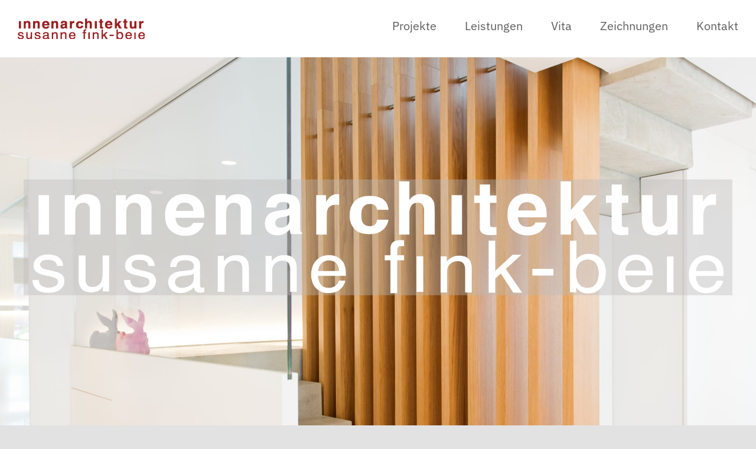

--- FILE ---
content_type: text/html; charset=UTF-8
request_url: https://www.fink-beie.de/
body_size: 19858
content:
<!DOCTYPE html>
<html class="avada-html-layout-wide avada-html-header-position-top awb-scroll" lang="de" prefix="og: http://ogp.me/ns# fb: http://ogp.me/ns/fb#">
<head>
	<meta http-equiv="X-UA-Compatible" content="IE=edge" />
	<meta http-equiv="Content-Type" content="text/html; charset=utf-8"/>
	<meta name="viewport" content="width=device-width, initial-scale=1" />
	<title>Fink-Beie &#8211; Innenarchitektur</title>
<meta name='robots' content='max-image-preview:large' />
<link rel="alternate" type="application/rss+xml" title="Fink-Beie &raquo; Feed" href="https://www.fink-beie.de/feed/" />
<link rel="alternate" type="application/rss+xml" title="Fink-Beie &raquo; Kommentar-Feed" href="https://www.fink-beie.de/comments/feed/" />
					<link rel="shortcut icon" href="https://www.fink-beie.de/wp-content/uploads/2020/06/sfb-icon.ico" type="image/x-icon" />
		
					<!-- Apple Touch Icon -->
			<link rel="apple-touch-icon" sizes="180x180" href="https://www.fink-beie.de/wp-content/uploads/2020/06/sfb-icon-114x114-1.png">
		
					<!-- Android Icon -->
			<link rel="icon" sizes="192x192" href="https://www.fink-beie.de/wp-content/uploads/2020/06/sfb-icon-57x57-1.png">
		
					<!-- MS Edge Icon -->
			<meta name="msapplication-TileImage" content="https://www.fink-beie.de/wp-content/uploads/2020/06/sfb-icon-72x72-1.png">
				<link rel="alternate" title="oEmbed (JSON)" type="application/json+oembed" href="https://www.fink-beie.de/wp-json/oembed/1.0/embed?url=https%3A%2F%2Fwww.fink-beie.de%2F" />
<link rel="alternate" title="oEmbed (XML)" type="text/xml+oembed" href="https://www.fink-beie.de/wp-json/oembed/1.0/embed?url=https%3A%2F%2Fwww.fink-beie.de%2F&#038;format=xml" />

		<meta property="og:title" content="Home"/>
		<meta property="og:type" content="article"/>
		<meta property="og:url" content="https://www.fink-beie.de/"/>
		<meta property="og:site_name" content="Fink-Beie"/>
		<meta property="og:description" content="VITA  
1957 in Nürnberg geboren 
1983 Diplom an der FH Coburg Fachbereich Innenarchitektur 
1983 bis 1989 Mitarbeit im Architekturbüro Sandrartstraße 
1989 bis 2005 Mitarbeit im Architekturbüro S+P Heinz Seipel Gesellschaft von Architekten mbH verantwortlich für den Bereich Innenarchitektur
(HOAI - Leistungsphasen 1-9) 
seit 2005 freiberuflich tätig  
Mitgliedschaften"/>

									<meta property="og:image" content="https://www.fink-beie.de/wp-content/uploads/2019/03/215x35_Logo_SFB_neu.png"/>
							<style id='wp-img-auto-sizes-contain-inline-css' type='text/css'>
img:is([sizes=auto i],[sizes^="auto," i]){contain-intrinsic-size:3000px 1500px}
/*# sourceURL=wp-img-auto-sizes-contain-inline-css */
</style>
<link rel='stylesheet' id='layerslider-css' href='https://www.fink-beie.de/wp-content/plugins/LayerSlider/assets/static/layerslider/css/layerslider.css?ver=7.9.6' type='text/css' media='all' />
<style id='wp-emoji-styles-inline-css' type='text/css'>

	img.wp-smiley, img.emoji {
		display: inline !important;
		border: none !important;
		box-shadow: none !important;
		height: 1em !important;
		width: 1em !important;
		margin: 0 0.07em !important;
		vertical-align: -0.1em !important;
		background: none !important;
		padding: 0 !important;
	}
/*# sourceURL=wp-emoji-styles-inline-css */
</style>
<style id='wp-block-library-inline-css' type='text/css'>
:root{--wp-block-synced-color:#7a00df;--wp-block-synced-color--rgb:122,0,223;--wp-bound-block-color:var(--wp-block-synced-color);--wp-editor-canvas-background:#ddd;--wp-admin-theme-color:#007cba;--wp-admin-theme-color--rgb:0,124,186;--wp-admin-theme-color-darker-10:#006ba1;--wp-admin-theme-color-darker-10--rgb:0,107,160.5;--wp-admin-theme-color-darker-20:#005a87;--wp-admin-theme-color-darker-20--rgb:0,90,135;--wp-admin-border-width-focus:2px}@media (min-resolution:192dpi){:root{--wp-admin-border-width-focus:1.5px}}.wp-element-button{cursor:pointer}:root .has-very-light-gray-background-color{background-color:#eee}:root .has-very-dark-gray-background-color{background-color:#313131}:root .has-very-light-gray-color{color:#eee}:root .has-very-dark-gray-color{color:#313131}:root .has-vivid-green-cyan-to-vivid-cyan-blue-gradient-background{background:linear-gradient(135deg,#00d084,#0693e3)}:root .has-purple-crush-gradient-background{background:linear-gradient(135deg,#34e2e4,#4721fb 50%,#ab1dfe)}:root .has-hazy-dawn-gradient-background{background:linear-gradient(135deg,#faaca8,#dad0ec)}:root .has-subdued-olive-gradient-background{background:linear-gradient(135deg,#fafae1,#67a671)}:root .has-atomic-cream-gradient-background{background:linear-gradient(135deg,#fdd79a,#004a59)}:root .has-nightshade-gradient-background{background:linear-gradient(135deg,#330968,#31cdcf)}:root .has-midnight-gradient-background{background:linear-gradient(135deg,#020381,#2874fc)}:root{--wp--preset--font-size--normal:16px;--wp--preset--font-size--huge:42px}.has-regular-font-size{font-size:1em}.has-larger-font-size{font-size:2.625em}.has-normal-font-size{font-size:var(--wp--preset--font-size--normal)}.has-huge-font-size{font-size:var(--wp--preset--font-size--huge)}.has-text-align-center{text-align:center}.has-text-align-left{text-align:left}.has-text-align-right{text-align:right}.has-fit-text{white-space:nowrap!important}#end-resizable-editor-section{display:none}.aligncenter{clear:both}.items-justified-left{justify-content:flex-start}.items-justified-center{justify-content:center}.items-justified-right{justify-content:flex-end}.items-justified-space-between{justify-content:space-between}.screen-reader-text{border:0;clip-path:inset(50%);height:1px;margin:-1px;overflow:hidden;padding:0;position:absolute;width:1px;word-wrap:normal!important}.screen-reader-text:focus{background-color:#ddd;clip-path:none;color:#444;display:block;font-size:1em;height:auto;left:5px;line-height:normal;padding:15px 23px 14px;text-decoration:none;top:5px;width:auto;z-index:100000}html :where(.has-border-color){border-style:solid}html :where([style*=border-top-color]){border-top-style:solid}html :where([style*=border-right-color]){border-right-style:solid}html :where([style*=border-bottom-color]){border-bottom-style:solid}html :where([style*=border-left-color]){border-left-style:solid}html :where([style*=border-width]){border-style:solid}html :where([style*=border-top-width]){border-top-style:solid}html :where([style*=border-right-width]){border-right-style:solid}html :where([style*=border-bottom-width]){border-bottom-style:solid}html :where([style*=border-left-width]){border-left-style:solid}html :where(img[class*=wp-image-]){height:auto;max-width:100%}:where(figure){margin:0 0 1em}html :where(.is-position-sticky){--wp-admin--admin-bar--position-offset:var(--wp-admin--admin-bar--height,0px)}@media screen and (max-width:600px){html :where(.is-position-sticky){--wp-admin--admin-bar--position-offset:0px}}

/*# sourceURL=wp-block-library-inline-css */
</style><style id='global-styles-inline-css' type='text/css'>
:root{--wp--preset--aspect-ratio--square: 1;--wp--preset--aspect-ratio--4-3: 4/3;--wp--preset--aspect-ratio--3-4: 3/4;--wp--preset--aspect-ratio--3-2: 3/2;--wp--preset--aspect-ratio--2-3: 2/3;--wp--preset--aspect-ratio--16-9: 16/9;--wp--preset--aspect-ratio--9-16: 9/16;--wp--preset--color--black: #000000;--wp--preset--color--cyan-bluish-gray: #abb8c3;--wp--preset--color--white: #ffffff;--wp--preset--color--pale-pink: #f78da7;--wp--preset--color--vivid-red: #cf2e2e;--wp--preset--color--luminous-vivid-orange: #ff6900;--wp--preset--color--luminous-vivid-amber: #fcb900;--wp--preset--color--light-green-cyan: #7bdcb5;--wp--preset--color--vivid-green-cyan: #00d084;--wp--preset--color--pale-cyan-blue: #8ed1fc;--wp--preset--color--vivid-cyan-blue: #0693e3;--wp--preset--color--vivid-purple: #9b51e0;--wp--preset--color--awb-color-1: rgba(255,255,255,1);--wp--preset--color--awb-color-2: rgba(249,249,251,1);--wp--preset--color--awb-color-3: rgba(242,243,245,1);--wp--preset--color--awb-color-4: rgba(226,226,226,1);--wp--preset--color--awb-color-5: rgba(74,78,87,1);--wp--preset--color--awb-color-6: rgba(151,33,33,1);--wp--preset--color--awb-color-7: rgba(51,51,51,1);--wp--preset--color--awb-color-8: rgba(33,41,52,1);--wp--preset--color--awb-color-custom-10: rgba(101,188,123,1);--wp--preset--color--awb-color-custom-11: rgba(224,222,222,1);--wp--preset--color--awb-color-custom-12: rgba(242,243,245,0.7);--wp--preset--color--awb-color-custom-13: rgba(93,95,93,1);--wp--preset--color--awb-color-custom-14: rgba(255,255,255,0.8);--wp--preset--color--awb-color-custom-15: rgba(158,160,164,1);--wp--preset--color--awb-color-custom-16: rgba(242,243,245,0.8);--wp--preset--color--awb-color-custom-17: rgba(0,0,0,1);--wp--preset--color--awb-color-custom-18: rgba(38,48,62,1);--wp--preset--gradient--vivid-cyan-blue-to-vivid-purple: linear-gradient(135deg,rgb(6,147,227) 0%,rgb(155,81,224) 100%);--wp--preset--gradient--light-green-cyan-to-vivid-green-cyan: linear-gradient(135deg,rgb(122,220,180) 0%,rgb(0,208,130) 100%);--wp--preset--gradient--luminous-vivid-amber-to-luminous-vivid-orange: linear-gradient(135deg,rgb(252,185,0) 0%,rgb(255,105,0) 100%);--wp--preset--gradient--luminous-vivid-orange-to-vivid-red: linear-gradient(135deg,rgb(255,105,0) 0%,rgb(207,46,46) 100%);--wp--preset--gradient--very-light-gray-to-cyan-bluish-gray: linear-gradient(135deg,rgb(238,238,238) 0%,rgb(169,184,195) 100%);--wp--preset--gradient--cool-to-warm-spectrum: linear-gradient(135deg,rgb(74,234,220) 0%,rgb(151,120,209) 20%,rgb(207,42,186) 40%,rgb(238,44,130) 60%,rgb(251,105,98) 80%,rgb(254,248,76) 100%);--wp--preset--gradient--blush-light-purple: linear-gradient(135deg,rgb(255,206,236) 0%,rgb(152,150,240) 100%);--wp--preset--gradient--blush-bordeaux: linear-gradient(135deg,rgb(254,205,165) 0%,rgb(254,45,45) 50%,rgb(107,0,62) 100%);--wp--preset--gradient--luminous-dusk: linear-gradient(135deg,rgb(255,203,112) 0%,rgb(199,81,192) 50%,rgb(65,88,208) 100%);--wp--preset--gradient--pale-ocean: linear-gradient(135deg,rgb(255,245,203) 0%,rgb(182,227,212) 50%,rgb(51,167,181) 100%);--wp--preset--gradient--electric-grass: linear-gradient(135deg,rgb(202,248,128) 0%,rgb(113,206,126) 100%);--wp--preset--gradient--midnight: linear-gradient(135deg,rgb(2,3,129) 0%,rgb(40,116,252) 100%);--wp--preset--font-size--small: 13.5px;--wp--preset--font-size--medium: 20px;--wp--preset--font-size--large: 27px;--wp--preset--font-size--x-large: 42px;--wp--preset--font-size--normal: 18px;--wp--preset--font-size--xlarge: 36px;--wp--preset--font-size--huge: 54px;--wp--preset--spacing--20: 0.44rem;--wp--preset--spacing--30: 0.67rem;--wp--preset--spacing--40: 1rem;--wp--preset--spacing--50: 1.5rem;--wp--preset--spacing--60: 2.25rem;--wp--preset--spacing--70: 3.38rem;--wp--preset--spacing--80: 5.06rem;--wp--preset--shadow--natural: 6px 6px 9px rgba(0, 0, 0, 0.2);--wp--preset--shadow--deep: 12px 12px 50px rgba(0, 0, 0, 0.4);--wp--preset--shadow--sharp: 6px 6px 0px rgba(0, 0, 0, 0.2);--wp--preset--shadow--outlined: 6px 6px 0px -3px rgb(255, 255, 255), 6px 6px rgb(0, 0, 0);--wp--preset--shadow--crisp: 6px 6px 0px rgb(0, 0, 0);}:where(.is-layout-flex){gap: 0.5em;}:where(.is-layout-grid){gap: 0.5em;}body .is-layout-flex{display: flex;}.is-layout-flex{flex-wrap: wrap;align-items: center;}.is-layout-flex > :is(*, div){margin: 0;}body .is-layout-grid{display: grid;}.is-layout-grid > :is(*, div){margin: 0;}:where(.wp-block-columns.is-layout-flex){gap: 2em;}:where(.wp-block-columns.is-layout-grid){gap: 2em;}:where(.wp-block-post-template.is-layout-flex){gap: 1.25em;}:where(.wp-block-post-template.is-layout-grid){gap: 1.25em;}.has-black-color{color: var(--wp--preset--color--black) !important;}.has-cyan-bluish-gray-color{color: var(--wp--preset--color--cyan-bluish-gray) !important;}.has-white-color{color: var(--wp--preset--color--white) !important;}.has-pale-pink-color{color: var(--wp--preset--color--pale-pink) !important;}.has-vivid-red-color{color: var(--wp--preset--color--vivid-red) !important;}.has-luminous-vivid-orange-color{color: var(--wp--preset--color--luminous-vivid-orange) !important;}.has-luminous-vivid-amber-color{color: var(--wp--preset--color--luminous-vivid-amber) !important;}.has-light-green-cyan-color{color: var(--wp--preset--color--light-green-cyan) !important;}.has-vivid-green-cyan-color{color: var(--wp--preset--color--vivid-green-cyan) !important;}.has-pale-cyan-blue-color{color: var(--wp--preset--color--pale-cyan-blue) !important;}.has-vivid-cyan-blue-color{color: var(--wp--preset--color--vivid-cyan-blue) !important;}.has-vivid-purple-color{color: var(--wp--preset--color--vivid-purple) !important;}.has-black-background-color{background-color: var(--wp--preset--color--black) !important;}.has-cyan-bluish-gray-background-color{background-color: var(--wp--preset--color--cyan-bluish-gray) !important;}.has-white-background-color{background-color: var(--wp--preset--color--white) !important;}.has-pale-pink-background-color{background-color: var(--wp--preset--color--pale-pink) !important;}.has-vivid-red-background-color{background-color: var(--wp--preset--color--vivid-red) !important;}.has-luminous-vivid-orange-background-color{background-color: var(--wp--preset--color--luminous-vivid-orange) !important;}.has-luminous-vivid-amber-background-color{background-color: var(--wp--preset--color--luminous-vivid-amber) !important;}.has-light-green-cyan-background-color{background-color: var(--wp--preset--color--light-green-cyan) !important;}.has-vivid-green-cyan-background-color{background-color: var(--wp--preset--color--vivid-green-cyan) !important;}.has-pale-cyan-blue-background-color{background-color: var(--wp--preset--color--pale-cyan-blue) !important;}.has-vivid-cyan-blue-background-color{background-color: var(--wp--preset--color--vivid-cyan-blue) !important;}.has-vivid-purple-background-color{background-color: var(--wp--preset--color--vivid-purple) !important;}.has-black-border-color{border-color: var(--wp--preset--color--black) !important;}.has-cyan-bluish-gray-border-color{border-color: var(--wp--preset--color--cyan-bluish-gray) !important;}.has-white-border-color{border-color: var(--wp--preset--color--white) !important;}.has-pale-pink-border-color{border-color: var(--wp--preset--color--pale-pink) !important;}.has-vivid-red-border-color{border-color: var(--wp--preset--color--vivid-red) !important;}.has-luminous-vivid-orange-border-color{border-color: var(--wp--preset--color--luminous-vivid-orange) !important;}.has-luminous-vivid-amber-border-color{border-color: var(--wp--preset--color--luminous-vivid-amber) !important;}.has-light-green-cyan-border-color{border-color: var(--wp--preset--color--light-green-cyan) !important;}.has-vivid-green-cyan-border-color{border-color: var(--wp--preset--color--vivid-green-cyan) !important;}.has-pale-cyan-blue-border-color{border-color: var(--wp--preset--color--pale-cyan-blue) !important;}.has-vivid-cyan-blue-border-color{border-color: var(--wp--preset--color--vivid-cyan-blue) !important;}.has-vivid-purple-border-color{border-color: var(--wp--preset--color--vivid-purple) !important;}.has-vivid-cyan-blue-to-vivid-purple-gradient-background{background: var(--wp--preset--gradient--vivid-cyan-blue-to-vivid-purple) !important;}.has-light-green-cyan-to-vivid-green-cyan-gradient-background{background: var(--wp--preset--gradient--light-green-cyan-to-vivid-green-cyan) !important;}.has-luminous-vivid-amber-to-luminous-vivid-orange-gradient-background{background: var(--wp--preset--gradient--luminous-vivid-amber-to-luminous-vivid-orange) !important;}.has-luminous-vivid-orange-to-vivid-red-gradient-background{background: var(--wp--preset--gradient--luminous-vivid-orange-to-vivid-red) !important;}.has-very-light-gray-to-cyan-bluish-gray-gradient-background{background: var(--wp--preset--gradient--very-light-gray-to-cyan-bluish-gray) !important;}.has-cool-to-warm-spectrum-gradient-background{background: var(--wp--preset--gradient--cool-to-warm-spectrum) !important;}.has-blush-light-purple-gradient-background{background: var(--wp--preset--gradient--blush-light-purple) !important;}.has-blush-bordeaux-gradient-background{background: var(--wp--preset--gradient--blush-bordeaux) !important;}.has-luminous-dusk-gradient-background{background: var(--wp--preset--gradient--luminous-dusk) !important;}.has-pale-ocean-gradient-background{background: var(--wp--preset--gradient--pale-ocean) !important;}.has-electric-grass-gradient-background{background: var(--wp--preset--gradient--electric-grass) !important;}.has-midnight-gradient-background{background: var(--wp--preset--gradient--midnight) !important;}.has-small-font-size{font-size: var(--wp--preset--font-size--small) !important;}.has-medium-font-size{font-size: var(--wp--preset--font-size--medium) !important;}.has-large-font-size{font-size: var(--wp--preset--font-size--large) !important;}.has-x-large-font-size{font-size: var(--wp--preset--font-size--x-large) !important;}
/*# sourceURL=global-styles-inline-css */
</style>

<style id='classic-theme-styles-inline-css' type='text/css'>
/*! This file is auto-generated */
.wp-block-button__link{color:#fff;background-color:#32373c;border-radius:9999px;box-shadow:none;text-decoration:none;padding:calc(.667em + 2px) calc(1.333em + 2px);font-size:1.125em}.wp-block-file__button{background:#32373c;color:#fff;text-decoration:none}
/*# sourceURL=/wp-includes/css/classic-themes.min.css */
</style>
<link rel='stylesheet' id='fusion-dynamic-css-css' href='https://www.fink-beie.de/wp-content/uploads/fusion-styles/31b489c1cbb5ea155b85720aa5e88e10.min.css?ver=3.11.3' type='text/css' media='all' />
<script type="text/javascript" src="https://www.fink-beie.de/wp-includes/js/jquery/jquery.min.js?ver=3.7.1" id="jquery-core-js"></script>
<script type="text/javascript" src="https://www.fink-beie.de/wp-includes/js/jquery/jquery-migrate.min.js?ver=3.4.1" id="jquery-migrate-js"></script>
<script type="text/javascript" id="layerslider-utils-js-extra">
/* <![CDATA[ */
var LS_Meta = {"v":"7.9.6","fixGSAP":"1"};
//# sourceURL=layerslider-utils-js-extra
/* ]]> */
</script>
<script type="text/javascript" src="https://www.fink-beie.de/wp-content/plugins/LayerSlider/assets/static/layerslider/js/layerslider.utils.js?ver=7.9.6" id="layerslider-utils-js"></script>
<script type="text/javascript" src="https://www.fink-beie.de/wp-content/plugins/LayerSlider/assets/static/layerslider/js/layerslider.kreaturamedia.jquery.js?ver=7.9.6" id="layerslider-js"></script>
<script type="text/javascript" src="https://www.fink-beie.de/wp-content/plugins/LayerSlider/assets/static/layerslider/js/layerslider.transitions.js?ver=7.9.6" id="layerslider-transitions-js"></script>
<script type="text/javascript" src="https://www.fink-beie.de/wp-content/plugins/stop-user-enumeration/frontend/js/frontend.js?ver=1.7.7" id="stop-user-enumeration-js" defer="defer" data-wp-strategy="defer"></script>
<meta name="generator" content="Powered by LayerSlider 7.9.6 - Build Heros, Sliders, and Popups. Create Animations and Beautiful, Rich Web Content as Easy as Never Before on WordPress." />
<!-- LayerSlider updates and docs at: https://layerslider.com -->
<link rel="https://api.w.org/" href="https://www.fink-beie.de/wp-json/" /><link rel="alternate" title="JSON" type="application/json" href="https://www.fink-beie.de/wp-json/wp/v2/pages/11092" /><link rel="EditURI" type="application/rsd+xml" title="RSD" href="https://www.fink-beie.de/xmlrpc.php?rsd" />
<meta name="generator" content="WordPress 6.9" />
<link rel="canonical" href="https://www.fink-beie.de/" />
<link rel='shortlink' href='https://www.fink-beie.de/' />
<style type="text/css" id="css-fb-visibility">@media screen and (max-width: 640px){.fusion-no-small-visibility{display:none !important;}body .sm-text-align-center{text-align:center !important;}body .sm-text-align-left{text-align:left !important;}body .sm-text-align-right{text-align:right !important;}body .sm-flex-align-center{justify-content:center !important;}body .sm-flex-align-flex-start{justify-content:flex-start !important;}body .sm-flex-align-flex-end{justify-content:flex-end !important;}body .sm-mx-auto{margin-left:auto !important;margin-right:auto !important;}body .sm-ml-auto{margin-left:auto !important;}body .sm-mr-auto{margin-right:auto !important;}body .fusion-absolute-position-small{position:absolute;top:auto;width:100%;}.awb-sticky.awb-sticky-small{ position: sticky; top: var(--awb-sticky-offset,0); }}@media screen and (min-width: 641px) and (max-width: 1024px){.fusion-no-medium-visibility{display:none !important;}body .md-text-align-center{text-align:center !important;}body .md-text-align-left{text-align:left !important;}body .md-text-align-right{text-align:right !important;}body .md-flex-align-center{justify-content:center !important;}body .md-flex-align-flex-start{justify-content:flex-start !important;}body .md-flex-align-flex-end{justify-content:flex-end !important;}body .md-mx-auto{margin-left:auto !important;margin-right:auto !important;}body .md-ml-auto{margin-left:auto !important;}body .md-mr-auto{margin-right:auto !important;}body .fusion-absolute-position-medium{position:absolute;top:auto;width:100%;}.awb-sticky.awb-sticky-medium{ position: sticky; top: var(--awb-sticky-offset,0); }}@media screen and (min-width: 1025px){.fusion-no-large-visibility{display:none !important;}body .lg-text-align-center{text-align:center !important;}body .lg-text-align-left{text-align:left !important;}body .lg-text-align-right{text-align:right !important;}body .lg-flex-align-center{justify-content:center !important;}body .lg-flex-align-flex-start{justify-content:flex-start !important;}body .lg-flex-align-flex-end{justify-content:flex-end !important;}body .lg-mx-auto{margin-left:auto !important;margin-right:auto !important;}body .lg-ml-auto{margin-left:auto !important;}body .lg-mr-auto{margin-right:auto !important;}body .fusion-absolute-position-large{position:absolute;top:auto;width:100%;}.awb-sticky.awb-sticky-large{ position: sticky; top: var(--awb-sticky-offset,0); }}</style><style type="text/css">.recentcomments a{display:inline !important;padding:0 !important;margin:0 !important;}</style>		<script type="text/javascript">
			var doc = document.documentElement;
			doc.setAttribute( 'data-useragent', navigator.userAgent );
		</script>
		
	</head>

<body class="home wp-singular page-template-default page page-id-11092 wp-theme-Avada fusion-image-hovers fusion-pagination-sizing fusion-button_type-flat fusion-button_span-no fusion-button_gradient-linear avada-image-rollover-circle-no avada-image-rollover-yes avada-image-rollover-direction-fade fusion-body ltr fusion-sticky-header no-mobile-slidingbar avada-has-rev-slider-styles fusion-disable-outline fusion-sub-menu-fade mobile-logo-pos-left layout-wide-mode avada-has-boxed-modal-shadow- layout-scroll-offset-full avada-has-zero-margin-offset-top fusion-top-header menu-text-align-center mobile-menu-design-modern fusion-show-pagination-text fusion-header-layout-v1 avada-responsive avada-footer-fx-none avada-menu-highlight-style-bar fusion-search-form-clean fusion-main-menu-search-dropdown fusion-avatar-circle avada-sticky-shrinkage avada-dropdown-styles avada-blog-layout-large avada-blog-archive-layout-large avada-header-shadow-no avada-menu-icon-position-left avada-has-megamenu-shadow avada-has-header-100-width avada-has-100-footer avada-has-titlebar-hide avada-header-border-color-full-transparent avada-has-pagination-width_height avada-flyout-menu-direction-fade avada-ec-views-v1" data-awb-post-id="11092">
		<a class="skip-link screen-reader-text" href="#content">Zum Inhalt springen</a>

	<div id="boxed-wrapper">
		
		<div id="wrapper" class="fusion-wrapper">
			<div id="home" style="position:relative;top:-1px;"></div>
							
					
			<header class="fusion-header-wrapper">
				<div class="fusion-header-v1 fusion-logo-alignment fusion-logo-left fusion-sticky-menu-1 fusion-sticky-logo- fusion-mobile-logo-  fusion-mobile-menu-design-modern">
					<div class="fusion-header-sticky-height"></div>
<div class="fusion-header">
	<div class="fusion-row">
					<div class="fusion-logo" data-margin-top="31px" data-margin-bottom="31px" data-margin-left="0px" data-margin-right="0px">
			<a class="fusion-logo-link"  href="https://www.fink-beie.de/" >

						<!-- standard logo -->
			<img src="https://www.fink-beie.de/wp-content/uploads/2019/03/215x35_Logo_SFB_neu.png" srcset="https://www.fink-beie.de/wp-content/uploads/2019/03/215x35_Logo_SFB_neu.png 1x" width="215" height="35" alt="Fink-Beie Logo" data-retina_logo_url="" class="fusion-standard-logo" />

			
					</a>
		</div>		<nav class="fusion-main-menu" aria-label="Hauptmenü"><ul id="menu-hauptmenue" class="fusion-menu"><li  id="menu-item-11128"  class="menu-item menu-item-type-custom menu-item-object-custom menu-item-11128"  data-item-id="11128"><a  title="#Projekte" href="#Projekte" class="fusion-bar-highlight"><span class="menu-text">Projekte</span></a></li><li  id="menu-item-11162"  class="menu-item menu-item-type-custom menu-item-object-custom menu-item-11162"  data-item-id="11162"><a  href="#Leistungen" class="fusion-bar-highlight"><span class="menu-text">Leistungen</span></a></li><li  id="menu-item-11163"  class="menu-item menu-item-type-custom menu-item-object-custom menu-item-11163"  data-item-id="11163"><a  href="#Vita" class="fusion-bar-highlight"><span class="menu-text">Vita</span></a></li><li  id="menu-item-11130"  class="menu-item menu-item-type-custom menu-item-object-custom menu-item-11130"  data-item-id="11130"><a  href="#Zeichnungen" class="fusion-bar-highlight"><span class="menu-text">Zeichnungen</span></a></li><li  id="menu-item-11132"  class="menu-item menu-item-type-custom menu-item-object-custom menu-item-11132"  data-item-id="11132"><a  href="#Footer" class="fusion-bar-highlight"><span class="menu-text">Kontakt</span></a></li></ul></nav><nav class="fusion-main-menu fusion-sticky-menu" aria-label="Hauptmenü fixiert"><ul id="menu-hauptmenue-1" class="fusion-menu"><li   class="menu-item menu-item-type-custom menu-item-object-custom menu-item-11128"  data-item-id="11128"><a  title="#Projekte" href="#Projekte" class="fusion-bar-highlight"><span class="menu-text">Projekte</span></a></li><li   class="menu-item menu-item-type-custom menu-item-object-custom menu-item-11162"  data-item-id="11162"><a  href="#Leistungen" class="fusion-bar-highlight"><span class="menu-text">Leistungen</span></a></li><li   class="menu-item menu-item-type-custom menu-item-object-custom menu-item-11163"  data-item-id="11163"><a  href="#Vita" class="fusion-bar-highlight"><span class="menu-text">Vita</span></a></li><li   class="menu-item menu-item-type-custom menu-item-object-custom menu-item-11130"  data-item-id="11130"><a  href="#Zeichnungen" class="fusion-bar-highlight"><span class="menu-text">Zeichnungen</span></a></li><li   class="menu-item menu-item-type-custom menu-item-object-custom menu-item-11132"  data-item-id="11132"><a  href="#Footer" class="fusion-bar-highlight"><span class="menu-text">Kontakt</span></a></li></ul></nav><div class="fusion-mobile-navigation"><ul id="menu-hauptmenue-2" class="fusion-mobile-menu"><li   class="menu-item menu-item-type-custom menu-item-object-custom menu-item-11128"  data-item-id="11128"><a  title="#Projekte" href="#Projekte" class="fusion-bar-highlight"><span class="menu-text">Projekte</span></a></li><li   class="menu-item menu-item-type-custom menu-item-object-custom menu-item-11162"  data-item-id="11162"><a  href="#Leistungen" class="fusion-bar-highlight"><span class="menu-text">Leistungen</span></a></li><li   class="menu-item menu-item-type-custom menu-item-object-custom menu-item-11163"  data-item-id="11163"><a  href="#Vita" class="fusion-bar-highlight"><span class="menu-text">Vita</span></a></li><li   class="menu-item menu-item-type-custom menu-item-object-custom menu-item-11130"  data-item-id="11130"><a  href="#Zeichnungen" class="fusion-bar-highlight"><span class="menu-text">Zeichnungen</span></a></li><li   class="menu-item menu-item-type-custom menu-item-object-custom menu-item-11132"  data-item-id="11132"><a  href="#Footer" class="fusion-bar-highlight"><span class="menu-text">Kontakt</span></a></li></ul></div>	<div class="fusion-mobile-menu-icons">
							<a href="#" class="fusion-icon awb-icon-bars" aria-label="Toggle mobile menu" aria-expanded="false"></a>
		
		
		
			</div>

<nav class="fusion-mobile-nav-holder fusion-mobile-menu-text-align-left fusion-mobile-menu-indicator-hide" aria-label="Main Menu Mobile"></nav>

	<nav class="fusion-mobile-nav-holder fusion-mobile-menu-text-align-left fusion-mobile-menu-indicator-hide fusion-mobile-sticky-nav-holder" aria-label="Main Menu Mobile Sticky"></nav>
					</div>
</div>
				</div>
				<div class="fusion-clearfix"></div>
			</header>
								
							<div id="sliders-container" class="fusion-slider-visibility">
			<div id="fusion-slider-14" data-id="14" class="fusion-slider-container fusion-slider-11092" style="height:400px;max-width:100%;">
	<style type="text/css">
		#fusion-slider-14 .flex-direction-nav a {width:63px;height:63px;line-height:63px;font-size:25px;}	</style>
	<div class="fusion-slider-loading">Laden...</div>
		<div class="tfs-slider flexslider main-flex" style="max-width:100%;--typography_sensitivity:1;" data-slider_width="100%" data-slider_height="400px" data-slider_content_width="" data-full_screen="1" data-slider_indicator="" data-slider_indicator_color="#ffffff" data-parallax="0" data-nav_arrows="1" data-nav_box_width="63px" data-nav_box_height="63px" data-nav_arrow_size="25px" data-autoplay="1" data-loop="0" data-orderby="date" data-order="DESC" data-animation="fade" data-slideshow_speed="7000" data-animation_speed="600" data-typo_sensitivity="1" data-typo_factor="1.5" >
		<ul class="slides" style="max-width:100%;">
															<li class="slide-id-10726" data-mute="yes" data-loop="yes" data-autoplay="yes">
					<div class="slide-content-container slide-content-center" style="display: none;">
						<div class="slide-content" style="">
															<div class="heading with-bg">
									<div class="fusion-title-sc-wrapper fusion-block-element" style="background-color:rgba(188,186,186,0.4)">
										<div class="fusion-title title fusion-title-1 fusion-title-center fusion-title-text fusion-title-size-two" style="--awb-text-color:#fff;--awb-margin-top:0px;--awb-margin-bottom:0px;--awb-sep-color:#fff;--awb-font-size:60px;"><div class="title-sep-container title-sep-container-left"><div class="title-sep sep-single sep-solid" style="border-color:#fff;"></div></div><span class="awb-title-spacer"></span><h2 class="fusion-title-heading title-heading-center" style="margin:0;font-size:1em;line-height:80px;"><img src="https://www.fink-beie.de/wp-content/uploads/2019/03/Logo_SFB_neu_white.png" width="1200" height="900"></h2><span class="awb-title-spacer"></span><div class="title-sep-container title-sep-container-right"><div class="title-sep sep-single sep-solid" style="border-color:#fff;"></div></div></div>									</div>
								</div>
																													<div class="buttons" >
																										</div>
													</div>
					</div>
																									<div class="background background-image" style="background-image: url(https://www.fink-beie.de/wp-content/uploads/2019/02/173819_1-scaled.jpg);max-width:100%;height:400px;filter: progid:DXImageTransform.Microsoft.AlphaImageLoader(src='https://www.fink-beie.de/wp-content/uploads/2019/02/173819_1-scaled.jpg', sizingMethod='scale');" data-imgwidth="2560">
																							</div>
				</li>
					</ul>
	</div>
</div>
		</div>
				
					
							
			
						<main id="main" class="clearfix ">
				<div class="fusion-row" style="">
<section id="content" style="width: 100%;">
					<div id="post-11092" class="post-11092 page type-page status-publish hentry">
			<span class="entry-title rich-snippet-hidden">Home</span><span class="vcard rich-snippet-hidden"><span class="fn"><a href="https://www.fink-beie.de/author/lea/" title="Beiträge von Lea Beie" rel="author">Lea Beie</a></span></span><span class="updated rich-snippet-hidden">2023-03-05T09:55:53+01:00</span>
			
			<div class="post-content">
				<div class="fusion-fullwidth fullwidth-box fusion-builder-row-1 nonhundred-percent-fullwidth non-hundred-percent-height-scrolling fusion-equal-height-columns" style="--awb-border-sizes-top:0px;--awb-border-sizes-bottom:0px;--awb-border-sizes-left:0px;--awb-border-sizes-right:0px;--awb-border-radius-top-left:0px;--awb-border-radius-top-right:0px;--awb-border-radius-bottom-right:0px;--awb-border-radius-bottom-left:0px;--awb-flex-wrap:wrap;" ><div class="fusion-builder-row fusion-row"><div class="fusion-layout-column fusion_builder_column fusion-builder-column-0 fusion_builder_column_1_1 1_1 fusion-one-full fusion-column-first fusion-column-last" style="--awb-bg-size:cover;"><div class="fusion-column-wrapper fusion-column-has-shadow fusion-flex-column-wrapper-legacy"><div class="fusion-menu-anchor" id="Projekte"></div><div class="fusion-recent-works fusion-portfolio-element fusion-portfolio fusion-portfolio-1 fusion-portfolio-grid fusion-portfolio-paging-pagination fusion-portfolio-three fusion-portfolio-no_text fusion-portfolio-rollover fusion-animated" data-id="-rw-1" data-columns="three" data-animationType="fadeInLeft" data-animationDuration="0.3" data-animationOffset="top-into-view"><div><ul class="fusion-filters" role="menu" aria-label="Portfolio Filters"><li role="presentation" class="fusion-filter fusion-filter-all fusion-active"><a href="#" data-filter="*" role="menuitem">Alle</a></li><li role="presentation" class="fusion-filter fusion-hidden"><a href="#" data-filter=".arbeitsraum" role="menuitem">Arbeitsraum</a></li><li role="presentation" class="fusion-filter fusion-hidden"><a href="#" data-filter=".wohnraum" role="menuitem">Wohnraum</a></li></ul></div><style type="text/css">.fusion-portfolio-1 .fusion-portfolio-wrapper .fusion-col-spacing{padding:0px;}</style><div class="fusion-portfolio-wrapper" id="fusion-portfolio-1" data-picturesize="auto" data-pages="0" style="margin:-0px;"><article id="portfolio-1-post-11871" class="fusion-portfolio-post wohnraum fusion-col-spacing post-11871"><div class="fusion-portfolio-content-wrapper" style="border:none;"><span class="entry-title rich-snippet-hidden">Mini-Appartement</span><span class="vcard rich-snippet-hidden"><span class="fn"><a href="https://www.fink-beie.de/author/lea/" title="Beiträge von Lea Beie" rel="author">Lea Beie</a></span></span><span class="updated rich-snippet-hidden">2022-11-30T12:49:30+01:00</span><div  class="fusion-image-wrapper" aria-haspopup="true">
				<img decoding="async" width="2560" height="1707" src="https://www.fink-beie.de/wp-content/uploads/2022/11/045_Heinl_FIB01_Wohnung_Neutorstr_N_1243430.jpg" class="attachment-full size-full wp-post-image" alt="" srcset="https://www.fink-beie.de/wp-content/uploads/2022/11/045_Heinl_FIB01_Wohnung_Neutorstr_N_1243430-200x133.jpg 200w, https://www.fink-beie.de/wp-content/uploads/2022/11/045_Heinl_FIB01_Wohnung_Neutorstr_N_1243430-400x267.jpg 400w, https://www.fink-beie.de/wp-content/uploads/2022/11/045_Heinl_FIB01_Wohnung_Neutorstr_N_1243430-600x400.jpg 600w, https://www.fink-beie.de/wp-content/uploads/2022/11/045_Heinl_FIB01_Wohnung_Neutorstr_N_1243430-800x533.jpg 800w, https://www.fink-beie.de/wp-content/uploads/2022/11/045_Heinl_FIB01_Wohnung_Neutorstr_N_1243430-1200x800.jpg 1200w, https://www.fink-beie.de/wp-content/uploads/2022/11/045_Heinl_FIB01_Wohnung_Neutorstr_N_1243430.jpg 2560w" sizes="(min-width: 2200px) 100vw, (min-width: 784px) 400px, (min-width: 712px) 600px, (min-width: 640px) 712px, " /><div class="fusion-rollover">
	<div class="fusion-rollover-content">

				
		
												<h4 class="fusion-rollover-title">
					<a class="fusion-rollover-title-link" href="https://www.fink-beie.de/portfolio-items/mini-appartement/">
						Mini-Appartement					</a>
				</h4>
			
								
		
						<a class="fusion-link-wrapper" href="https://www.fink-beie.de/portfolio-items/mini-appartement/" aria-label="Mini-Appartement"></a>
	</div>
</div>
</div>
</div></article><article id="portfolio-1-post-11025" class="fusion-portfolio-post wohnraum fusion-col-spacing post-11025"><div class="fusion-portfolio-content-wrapper" style="border:none;"><span class="entry-title rich-snippet-hidden">Maisonette</span><span class="vcard rich-snippet-hidden"><span class="fn"><a href="https://www.fink-beie.de/author/lea/" title="Beiträge von Lea Beie" rel="author">Lea Beie</a></span></span><span class="updated rich-snippet-hidden">2020-06-26T16:51:14+02:00</span><div  class="fusion-image-wrapper" aria-haspopup="true">
				<img decoding="async" width="2560" height="1707" src="https://www.fink-beie.de/wp-content/uploads/2020/06/01_1_Wohnen-scaled.jpg" class="attachment-full size-full wp-post-image" alt="" srcset="https://www.fink-beie.de/wp-content/uploads/2020/06/01_1_Wohnen-200x133.jpg 200w, https://www.fink-beie.de/wp-content/uploads/2020/06/01_1_Wohnen-400x267.jpg 400w, https://www.fink-beie.de/wp-content/uploads/2020/06/01_1_Wohnen-600x400.jpg 600w, https://www.fink-beie.de/wp-content/uploads/2020/06/01_1_Wohnen-800x533.jpg 800w, https://www.fink-beie.de/wp-content/uploads/2020/06/01_1_Wohnen-1200x800.jpg 1200w, https://www.fink-beie.de/wp-content/uploads/2020/06/01_1_Wohnen-scaled.jpg 2560w" sizes="(min-width: 2200px) 100vw, (min-width: 784px) 400px, (min-width: 712px) 600px, (min-width: 640px) 712px, " /><div class="fusion-rollover">
	<div class="fusion-rollover-content">

				
		
												<h4 class="fusion-rollover-title">
					<a class="fusion-rollover-title-link" href="https://www.fink-beie.de/portfolio-items/wohnraum-02/">
						Maisonette					</a>
				</h4>
			
								
		
						<a class="fusion-link-wrapper" href="https://www.fink-beie.de/portfolio-items/wohnraum-02/" aria-label="Maisonette"></a>
	</div>
</div>
</div>
</div></article><article id="portfolio-1-post-11459" class="fusion-portfolio-post arbeitsraum fusion-col-spacing post-11459"><div class="fusion-portfolio-content-wrapper" style="border:none;"><span class="entry-title rich-snippet-hidden">SOFiSTiK AG</span><span class="vcard rich-snippet-hidden"><span class="fn"><a href="https://www.fink-beie.de/author/lea/" title="Beiträge von Lea Beie" rel="author">Lea Beie</a></span></span><span class="updated rich-snippet-hidden">2020-06-26T14:30:30+02:00</span><div  class="fusion-image-wrapper" aria-haspopup="true">
				<img decoding="async" width="2560" height="1707" src="https://www.fink-beie.de/wp-content/uploads/2020/06/01_Casino-scaled.jpg" class="attachment-full size-full wp-post-image" alt="" srcset="https://www.fink-beie.de/wp-content/uploads/2020/06/01_Casino-200x133.jpg 200w, https://www.fink-beie.de/wp-content/uploads/2020/06/01_Casino-400x267.jpg 400w, https://www.fink-beie.de/wp-content/uploads/2020/06/01_Casino-600x400.jpg 600w, https://www.fink-beie.de/wp-content/uploads/2020/06/01_Casino-800x533.jpg 800w, https://www.fink-beie.de/wp-content/uploads/2020/06/01_Casino-1200x800.jpg 1200w, https://www.fink-beie.de/wp-content/uploads/2020/06/01_Casino-scaled.jpg 2560w" sizes="(min-width: 2200px) 100vw, (min-width: 784px) 400px, (min-width: 712px) 600px, (min-width: 640px) 712px, " /><div class="fusion-rollover">
	<div class="fusion-rollover-content">

				
		
												<h4 class="fusion-rollover-title">
					<a class="fusion-rollover-title-link" href="https://www.fink-beie.de/portfolio-items/sofistik-ag/">
						SOFiSTiK AG					</a>
				</h4>
			
								
		
						<a class="fusion-link-wrapper" href="https://www.fink-beie.de/portfolio-items/sofistik-ag/" aria-label="SOFiSTiK AG"></a>
	</div>
</div>
</div>
</div></article><article id="portfolio-1-post-11452" class="fusion-portfolio-post arbeitsraum fusion-col-spacing post-11452"><div class="fusion-portfolio-content-wrapper" style="border:none;"><span class="entry-title rich-snippet-hidden">Zahnarztpraxis Dr. Schmidt</span><span class="vcard rich-snippet-hidden"><span class="fn"><a href="https://www.fink-beie.de/author/lea/" title="Beiträge von Lea Beie" rel="author">Lea Beie</a></span></span><span class="updated rich-snippet-hidden">2020-06-25T18:24:02+02:00</span><div  class="fusion-image-wrapper" aria-haspopup="true">
				<img decoding="async" width="2560" height="1707" src="https://www.fink-beie.de/wp-content/uploads/2020/06/Theke-1-1-scaled.jpg" class="attachment-full size-full wp-post-image" alt="" srcset="https://www.fink-beie.de/wp-content/uploads/2020/06/Theke-1-1-200x133.jpg 200w, https://www.fink-beie.de/wp-content/uploads/2020/06/Theke-1-1-400x267.jpg 400w, https://www.fink-beie.de/wp-content/uploads/2020/06/Theke-1-1-600x400.jpg 600w, https://www.fink-beie.de/wp-content/uploads/2020/06/Theke-1-1-800x533.jpg 800w, https://www.fink-beie.de/wp-content/uploads/2020/06/Theke-1-1-1200x800.jpg 1200w, https://www.fink-beie.de/wp-content/uploads/2020/06/Theke-1-1-scaled.jpg 2560w" sizes="(min-width: 2200px) 100vw, (min-width: 784px) 400px, (min-width: 712px) 600px, (min-width: 640px) 712px, " /><div class="fusion-rollover">
	<div class="fusion-rollover-content">

				
		
												<h4 class="fusion-rollover-title">
					<a class="fusion-rollover-title-link" href="https://www.fink-beie.de/portfolio-items/zahnarztpraxis-dr-schmidt/">
						Zahnarztpraxis Dr. Schmidt					</a>
				</h4>
			
								
		
						<a class="fusion-link-wrapper" href="https://www.fink-beie.de/portfolio-items/zahnarztpraxis-dr-schmidt/" aria-label="Zahnarztpraxis Dr. Schmidt"></a>
	</div>
</div>
</div>
</div></article><article id="portfolio-1-post-11533" class="fusion-portfolio-post arbeitsraum fusion-col-spacing post-11533"><div class="fusion-portfolio-content-wrapper" style="border:none;"><span class="entry-title rich-snippet-hidden">Retail &#8211; OSKA</span><span class="vcard rich-snippet-hidden"><span class="fn"><a href="https://www.fink-beie.de/author/lea/" title="Beiträge von Lea Beie" rel="author">Lea Beie</a></span></span><span class="updated rich-snippet-hidden">2020-07-15T18:43:54+02:00</span><div  class="fusion-image-wrapper" aria-haspopup="true">
				<img decoding="async" width="1180" height="787" src="https://www.fink-beie.de/wp-content/uploads/2020/06/01_Oska-Hamburg.jpg" class="attachment-full size-full wp-post-image" alt="" srcset="https://www.fink-beie.de/wp-content/uploads/2020/06/01_Oska-Hamburg-200x133.jpg 200w, https://www.fink-beie.de/wp-content/uploads/2020/06/01_Oska-Hamburg-400x267.jpg 400w, https://www.fink-beie.de/wp-content/uploads/2020/06/01_Oska-Hamburg-600x400.jpg 600w, https://www.fink-beie.de/wp-content/uploads/2020/06/01_Oska-Hamburg-800x534.jpg 800w, https://www.fink-beie.de/wp-content/uploads/2020/06/01_Oska-Hamburg.jpg 1180w" sizes="(min-width: 2200px) 100vw, (min-width: 784px) 400px, (min-width: 712px) 600px, (min-width: 640px) 712px, " /><div class="fusion-rollover">
	<div class="fusion-rollover-content">

				
		
												<h4 class="fusion-rollover-title">
					<a class="fusion-rollover-title-link" href="https://www.fink-beie.de/portfolio-items/11533/">
						Retail &#8211; OSKA					</a>
				</h4>
			
								
		
						<a class="fusion-link-wrapper" href="https://www.fink-beie.de/portfolio-items/11533/" aria-label="Retail &#8211; OSKA"></a>
	</div>
</div>
</div>
</div></article><article id="portfolio-1-post-11035" class="fusion-portfolio-post arbeitsraum fusion-col-spacing post-11035"><div class="fusion-portfolio-content-wrapper" style="border:none;"><span class="entry-title rich-snippet-hidden">Oehmke &#038; Herbert</span><span class="vcard rich-snippet-hidden"><span class="fn"><a href="https://www.fink-beie.de/author/lea/" title="Beiträge von Lea Beie" rel="author">Lea Beie</a></span></span><span class="updated rich-snippet-hidden">2023-08-13T23:54:46+02:00</span><div  class="fusion-image-wrapper" aria-haspopup="true">
				<img decoding="async" width="2560" height="1707" src="https://www.fink-beie.de/wp-content/uploads/2019/03/01_Empfang-1-scaled.jpg" class="attachment-full size-full wp-post-image" alt="" srcset="https://www.fink-beie.de/wp-content/uploads/2019/03/01_Empfang-1-200x133.jpg 200w, https://www.fink-beie.de/wp-content/uploads/2019/03/01_Empfang-1-400x267.jpg 400w, https://www.fink-beie.de/wp-content/uploads/2019/03/01_Empfang-1-600x400.jpg 600w, https://www.fink-beie.de/wp-content/uploads/2019/03/01_Empfang-1-800x533.jpg 800w, https://www.fink-beie.de/wp-content/uploads/2019/03/01_Empfang-1-1200x800.jpg 1200w, https://www.fink-beie.de/wp-content/uploads/2019/03/01_Empfang-1-scaled.jpg 2560w" sizes="(min-width: 2200px) 100vw, (min-width: 784px) 400px, (min-width: 712px) 600px, (min-width: 640px) 712px, " /><div class="fusion-rollover">
	<div class="fusion-rollover-content">

				
		
												<h4 class="fusion-rollover-title">
					<a class="fusion-rollover-title-link" href="https://www.fink-beie.de/portfolio-items/bueroraeume-der-firma-oehmke-herbert/">
						Oehmke &#038; Herbert					</a>
				</h4>
			
								
		
						<a class="fusion-link-wrapper" href="https://www.fink-beie.de/portfolio-items/bueroraeume-der-firma-oehmke-herbert/" aria-label="Oehmke &#038; Herbert"></a>
	</div>
</div>
</div>
</div></article><article id="portfolio-1-post-11028" class="fusion-portfolio-post wohnraum fusion-col-spacing post-11028"><div class="fusion-portfolio-content-wrapper" style="border:none;"><span class="entry-title rich-snippet-hidden">Penthousewohnung</span><span class="vcard rich-snippet-hidden"><span class="fn"><a href="https://www.fink-beie.de/author/lea/" title="Beiträge von Lea Beie" rel="author">Lea Beie</a></span></span><span class="updated rich-snippet-hidden">2020-06-26T15:20:38+02:00</span><div  class="fusion-image-wrapper" aria-haspopup="true">
				<img decoding="async" width="2166" height="1444" src="https://www.fink-beie.de/wp-content/uploads/2020/06/01_Elternbad-Waschtisch.jpg" class="attachment-full size-full wp-post-image" alt="" srcset="https://www.fink-beie.de/wp-content/uploads/2020/06/01_Elternbad-Waschtisch-200x133.jpg 200w, https://www.fink-beie.de/wp-content/uploads/2020/06/01_Elternbad-Waschtisch-400x267.jpg 400w, https://www.fink-beie.de/wp-content/uploads/2020/06/01_Elternbad-Waschtisch-600x400.jpg 600w, https://www.fink-beie.de/wp-content/uploads/2020/06/01_Elternbad-Waschtisch-800x533.jpg 800w, https://www.fink-beie.de/wp-content/uploads/2020/06/01_Elternbad-Waschtisch-1200x800.jpg 1200w, https://www.fink-beie.de/wp-content/uploads/2020/06/01_Elternbad-Waschtisch.jpg 2166w" sizes="(min-width: 2200px) 100vw, (min-width: 784px) 400px, (min-width: 712px) 600px, (min-width: 640px) 712px, " /><div class="fusion-rollover">
	<div class="fusion-rollover-content">

				
		
												<h4 class="fusion-rollover-title">
					<a class="fusion-rollover-title-link" href="https://www.fink-beie.de/portfolio-items/wohnraum-03/">
						Penthousewohnung					</a>
				</h4>
			
								
		
						<a class="fusion-link-wrapper" href="https://www.fink-beie.de/portfolio-items/wohnraum-03/" aria-label="Penthousewohnung"></a>
	</div>
</div>
</div>
</div></article><article id="portfolio-1-post-11543" class="fusion-portfolio-post fusion-col-spacing post-11543"><div class="fusion-portfolio-content-wrapper" style="border:none;"><span class="entry-title rich-snippet-hidden">Entwürfe</span><span class="vcard rich-snippet-hidden"><span class="fn"><a href="https://www.fink-beie.de/author/lea/" title="Beiträge von Lea Beie" rel="author">Lea Beie</a></span></span><span class="updated rich-snippet-hidden">2020-07-15T18:52:15+02:00</span><div  class="fusion-image-wrapper" aria-haspopup="true">
				<img decoding="async" width="1890" height="1260" src="https://www.fink-beie.de/wp-content/uploads/2020/06/entwürfe_3.jpg" class="attachment-full size-full wp-post-image" alt="" srcset="https://www.fink-beie.de/wp-content/uploads/2020/06/entwürfe_3-200x133.jpg 200w, https://www.fink-beie.de/wp-content/uploads/2020/06/entwürfe_3-400x267.jpg 400w, https://www.fink-beie.de/wp-content/uploads/2020/06/entwürfe_3-600x400.jpg 600w, https://www.fink-beie.de/wp-content/uploads/2020/06/entwürfe_3-800x533.jpg 800w, https://www.fink-beie.de/wp-content/uploads/2020/06/entwürfe_3-1200x800.jpg 1200w, https://www.fink-beie.de/wp-content/uploads/2020/06/entwürfe_3.jpg 1890w" sizes="(min-width: 2200px) 100vw, (min-width: 784px) 400px, (min-width: 712px) 600px, (min-width: 640px) 712px, " /><div class="fusion-rollover">
	<div class="fusion-rollover-content">

				
		
												<h4 class="fusion-rollover-title">
					<a class="fusion-rollover-title-link" href="https://www.fink-beie.de/portfolio-items/perspektiven-2/">
						Entwürfe					</a>
				</h4>
			
								
		
						<a class="fusion-link-wrapper" href="https://www.fink-beie.de/portfolio-items/perspektiven-2/" aria-label="Entwürfe"></a>
	</div>
</div>
</div>
</div></article><article id="portfolio-1-post-11037" class="fusion-portfolio-post arbeitsraum fusion-col-spacing post-11037"><div class="fusion-portfolio-content-wrapper" style="border:none;"><span class="entry-title rich-snippet-hidden">DDB</span><span class="vcard rich-snippet-hidden"><span class="fn"><a href="https://www.fink-beie.de/author/lea/" title="Beiträge von Lea Beie" rel="author">Lea Beie</a></span></span><span class="updated rich-snippet-hidden">2023-08-13T23:58:44+02:00</span><div  class="fusion-image-wrapper" aria-haspopup="true">
				<img decoding="async" width="2126" height="1417" src="https://www.fink-beie.de/wp-content/uploads/2019/06/01_praxis_roth_24.jpg" class="attachment-full size-full wp-post-image" alt="" srcset="https://www.fink-beie.de/wp-content/uploads/2019/06/01_praxis_roth_24-200x133.jpg 200w, https://www.fink-beie.de/wp-content/uploads/2019/06/01_praxis_roth_24-400x267.jpg 400w, https://www.fink-beie.de/wp-content/uploads/2019/06/01_praxis_roth_24-600x400.jpg 600w, https://www.fink-beie.de/wp-content/uploads/2019/06/01_praxis_roth_24-800x533.jpg 800w, https://www.fink-beie.de/wp-content/uploads/2019/06/01_praxis_roth_24-1200x800.jpg 1200w, https://www.fink-beie.de/wp-content/uploads/2019/06/01_praxis_roth_24.jpg 2126w" sizes="(min-width: 2200px) 100vw, (min-width: 784px) 400px, (min-width: 712px) 600px, (min-width: 640px) 712px, " /><div class="fusion-rollover">
	<div class="fusion-rollover-content">

				
		
												<h4 class="fusion-rollover-title">
					<a class="fusion-rollover-title-link" href="https://www.fink-beie.de/portfolio-items/ddb-zentrum-in-roth/">
						DDB					</a>
				</h4>
			
								
		
						<a class="fusion-link-wrapper" href="https://www.fink-beie.de/portfolio-items/ddb-zentrum-in-roth/" aria-label="DDB"></a>
	</div>
</div>
</div>
</div></article><article id="portfolio-1-post-11616" class="fusion-portfolio-post wohnraum fusion-col-spacing post-11616"><div class="fusion-portfolio-content-wrapper" style="border:none;"><span class="entry-title rich-snippet-hidden">Küchen</span><span class="vcard rich-snippet-hidden"><span class="fn"><a href="https://www.fink-beie.de/author/lea/" title="Beiträge von Lea Beie" rel="author">Lea Beie</a></span></span><span class="updated rich-snippet-hidden">2020-07-15T18:49:43+02:00</span><div  class="fusion-image-wrapper" aria-haspopup="true">
				<img decoding="async" width="1890" height="1260" src="https://www.fink-beie.de/wp-content/uploads/2020/06/Küchen_3.jpg" class="attachment-full size-full wp-post-image" alt="" srcset="https://www.fink-beie.de/wp-content/uploads/2020/06/Küchen_3-200x133.jpg 200w, https://www.fink-beie.de/wp-content/uploads/2020/06/Küchen_3-400x267.jpg 400w, https://www.fink-beie.de/wp-content/uploads/2020/06/Küchen_3-600x400.jpg 600w, https://www.fink-beie.de/wp-content/uploads/2020/06/Küchen_3-800x533.jpg 800w, https://www.fink-beie.de/wp-content/uploads/2020/06/Küchen_3-1200x800.jpg 1200w, https://www.fink-beie.de/wp-content/uploads/2020/06/Küchen_3.jpg 1890w" sizes="(min-width: 2200px) 100vw, (min-width: 784px) 400px, (min-width: 712px) 600px, (min-width: 640px) 712px, " /><div class="fusion-rollover">
	<div class="fusion-rollover-content">

				
		
												<h4 class="fusion-rollover-title">
					<a class="fusion-rollover-title-link" href="https://www.fink-beie.de/portfolio-items/kuechen/">
						Küchen					</a>
				</h4>
			
								
		
						<a class="fusion-link-wrapper" href="https://www.fink-beie.de/portfolio-items/kuechen/" aria-label="Küchen"></a>
	</div>
</div>
</div>
</div></article><article id="portfolio-1-post-11578" class="fusion-portfolio-post arbeitsraum fusion-col-spacing post-11578"><div class="fusion-portfolio-content-wrapper" style="border:none;"><span class="entry-title rich-snippet-hidden">Verkaufsräume</span><span class="vcard rich-snippet-hidden"><span class="fn"><a href="https://www.fink-beie.de/author/lea/" title="Beiträge von Lea Beie" rel="author">Lea Beie</a></span></span><span class="updated rich-snippet-hidden">2020-06-26T15:02:19+02:00</span><div  class="fusion-image-wrapper" aria-haspopup="true">
				<img decoding="async" width="2560" height="1706" src="https://www.fink-beie.de/wp-content/uploads/2020/06/01_Kallista-scaled.jpg" class="attachment-full size-full wp-post-image" alt="" srcset="https://www.fink-beie.de/wp-content/uploads/2020/06/01_Kallista-200x133.jpg 200w, https://www.fink-beie.de/wp-content/uploads/2020/06/01_Kallista-400x267.jpg 400w, https://www.fink-beie.de/wp-content/uploads/2020/06/01_Kallista-600x400.jpg 600w, https://www.fink-beie.de/wp-content/uploads/2020/06/01_Kallista-800x533.jpg 800w, https://www.fink-beie.de/wp-content/uploads/2020/06/01_Kallista-1200x800.jpg 1200w, https://www.fink-beie.de/wp-content/uploads/2020/06/01_Kallista-scaled.jpg 2560w" sizes="(min-width: 2200px) 100vw, (min-width: 784px) 400px, (min-width: 712px) 600px, (min-width: 640px) 712px, " /><div class="fusion-rollover">
	<div class="fusion-rollover-content">

				
		
												<h4 class="fusion-rollover-title">
					<a class="fusion-rollover-title-link" href="https://www.fink-beie.de/portfolio-items/verkaufsraeume/">
						Verkaufsräume					</a>
				</h4>
			
								
		
						<a class="fusion-link-wrapper" href="https://www.fink-beie.de/portfolio-items/verkaufsraeume/" aria-label="Verkaufsräume"></a>
	</div>
</div>
</div>
</div></article><article id="portfolio-1-post-11604" class="fusion-portfolio-post wohnraum fusion-col-spacing post-11604"><div class="fusion-portfolio-content-wrapper" style="border:none;"><span class="entry-title rich-snippet-hidden">Bäder</span><span class="vcard rich-snippet-hidden"><span class="fn"><a href="https://www.fink-beie.de/author/lea/" title="Beiträge von Lea Beie" rel="author">Lea Beie</a></span></span><span class="updated rich-snippet-hidden">2022-11-30T12:34:12+01:00</span><div  class="fusion-image-wrapper" aria-haspopup="true">
				<img decoding="async" width="1890" height="1260" src="https://www.fink-beie.de/wp-content/uploads/2020/06/Bäder_3.jpg" class="attachment-full size-full wp-post-image" alt="" srcset="https://www.fink-beie.de/wp-content/uploads/2020/06/Bäder_3-200x133.jpg 200w, https://www.fink-beie.de/wp-content/uploads/2020/06/Bäder_3-400x267.jpg 400w, https://www.fink-beie.de/wp-content/uploads/2020/06/Bäder_3-600x400.jpg 600w, https://www.fink-beie.de/wp-content/uploads/2020/06/Bäder_3-800x533.jpg 800w, https://www.fink-beie.de/wp-content/uploads/2020/06/Bäder_3-1200x800.jpg 1200w, https://www.fink-beie.de/wp-content/uploads/2020/06/Bäder_3.jpg 1890w" sizes="(min-width: 2200px) 100vw, (min-width: 784px) 400px, (min-width: 712px) 600px, (min-width: 640px) 712px, " /><div class="fusion-rollover">
	<div class="fusion-rollover-content">

				
		
												<h4 class="fusion-rollover-title">
					<a class="fusion-rollover-title-link" href="https://www.fink-beie.de/portfolio-items/baeder/">
						Bäder					</a>
				</h4>
			
								
		
						<a class="fusion-link-wrapper" href="https://www.fink-beie.de/portfolio-items/baeder/" aria-label="Bäder"></a>
	</div>
</div>
</div>
</div></article><article id="portfolio-1-post-11039" class="fusion-portfolio-post arbeitsraum fusion-col-spacing post-11039"><div class="fusion-portfolio-content-wrapper" style="border:none;"><span class="entry-title rich-snippet-hidden">Diehl Metall Stiftung</span><span class="vcard rich-snippet-hidden"><span class="fn"><a href="https://www.fink-beie.de/author/lea/" title="Beiträge von Lea Beie" rel="author">Lea Beie</a></span></span><span class="updated rich-snippet-hidden">2022-11-30T12:34:02+01:00</span><div  class="fusion-image-wrapper" aria-haspopup="true">
				<img decoding="async" width="2560" height="1707" src="https://www.fink-beie.de/wp-content/uploads/2019/03/01_Empfang-1_Bild-zu-Bestand-1-scaled.jpg" class="attachment-full size-full wp-post-image" alt="" srcset="https://www.fink-beie.de/wp-content/uploads/2019/03/01_Empfang-1_Bild-zu-Bestand-1-200x133.jpg 200w, https://www.fink-beie.de/wp-content/uploads/2019/03/01_Empfang-1_Bild-zu-Bestand-1-400x267.jpg 400w, https://www.fink-beie.de/wp-content/uploads/2019/03/01_Empfang-1_Bild-zu-Bestand-1-600x400.jpg 600w, https://www.fink-beie.de/wp-content/uploads/2019/03/01_Empfang-1_Bild-zu-Bestand-1-800x533.jpg 800w, https://www.fink-beie.de/wp-content/uploads/2019/03/01_Empfang-1_Bild-zu-Bestand-1-1200x800.jpg 1200w, https://www.fink-beie.de/wp-content/uploads/2019/03/01_Empfang-1_Bild-zu-Bestand-1-scaled.jpg 2560w" sizes="(min-width: 2200px) 100vw, (min-width: 784px) 400px, (min-width: 712px) 600px, (min-width: 640px) 712px, " /><div class="fusion-rollover">
	<div class="fusion-rollover-content">

				
		
												<h4 class="fusion-rollover-title">
					<a class="fusion-rollover-title-link" href="https://www.fink-beie.de/portfolio-items/arbeitsraum-03/">
						Diehl Metall Stiftung					</a>
				</h4>
			
								
		
						<a class="fusion-link-wrapper" href="https://www.fink-beie.de/portfolio-items/arbeitsraum-03/" aria-label="Diehl Metall Stiftung"></a>
	</div>
</div>
</div>
</div></article><article id="portfolio-1-post-11592" class="fusion-portfolio-post wohnraum fusion-col-spacing post-11592"><div class="fusion-portfolio-content-wrapper" style="border:none;"><span class="entry-title rich-snippet-hidden">Individuelle Einbauten</span><span class="vcard rich-snippet-hidden"><span class="fn"><a href="https://www.fink-beie.de/author/lea/" title="Beiträge von Lea Beie" rel="author">Lea Beie</a></span></span><span class="updated rich-snippet-hidden">2020-07-15T18:54:41+02:00</span><div  class="fusion-image-wrapper" aria-haspopup="true">
				<img decoding="async" width="1890" height="1260" src="https://www.fink-beie.de/wp-content/uploads/2020/06/individuelle-einbauten_3.jpg" class="attachment-full size-full wp-post-image" alt="" srcset="https://www.fink-beie.de/wp-content/uploads/2020/06/individuelle-einbauten_3-200x133.jpg 200w, https://www.fink-beie.de/wp-content/uploads/2020/06/individuelle-einbauten_3-400x267.jpg 400w, https://www.fink-beie.de/wp-content/uploads/2020/06/individuelle-einbauten_3-600x400.jpg 600w, https://www.fink-beie.de/wp-content/uploads/2020/06/individuelle-einbauten_3-800x533.jpg 800w, https://www.fink-beie.de/wp-content/uploads/2020/06/individuelle-einbauten_3-1200x800.jpg 1200w, https://www.fink-beie.de/wp-content/uploads/2020/06/individuelle-einbauten_3.jpg 1890w" sizes="(min-width: 2200px) 100vw, (min-width: 784px) 400px, (min-width: 712px) 600px, (min-width: 640px) 712px, " /><div class="fusion-rollover">
	<div class="fusion-rollover-content">

				
		
												<h4 class="fusion-rollover-title">
					<a class="fusion-rollover-title-link" href="https://www.fink-beie.de/portfolio-items/individuelle-einbauten/">
						Individuelle Einbauten					</a>
				</h4>
			
								
		
						<a class="fusion-link-wrapper" href="https://www.fink-beie.de/portfolio-items/individuelle-einbauten/" aria-label="Individuelle Einbauten"></a>
	</div>
</div>
</div>
</div></article><article id="portfolio-1-post-11563" class="fusion-portfolio-post arbeitsraum fusion-col-spacing post-11563"><div class="fusion-portfolio-content-wrapper" style="border:none;"><span class="entry-title rich-snippet-hidden">Büsch Armaturen</span><span class="vcard rich-snippet-hidden"><span class="fn"><a href="https://www.fink-beie.de/author/lea/" title="Beiträge von Lea Beie" rel="author">Lea Beie</a></span></span><span class="updated rich-snippet-hidden">2020-06-26T15:00:36+02:00</span><div  class="fusion-image-wrapper" aria-haspopup="true">
				<img decoding="async" width="2560" height="1707" src="https://www.fink-beie.de/wp-content/uploads/2020/06/01_Büroraum-scaled.jpg" class="attachment-full size-full wp-post-image" alt="" srcset="https://www.fink-beie.de/wp-content/uploads/2020/06/01_Büroraum-200x133.jpg 200w, https://www.fink-beie.de/wp-content/uploads/2020/06/01_Büroraum-400x267.jpg 400w, https://www.fink-beie.de/wp-content/uploads/2020/06/01_Büroraum-600x400.jpg 600w, https://www.fink-beie.de/wp-content/uploads/2020/06/01_Büroraum-800x533.jpg 800w, https://www.fink-beie.de/wp-content/uploads/2020/06/01_Büroraum-1200x800.jpg 1200w, https://www.fink-beie.de/wp-content/uploads/2020/06/01_Büroraum-scaled.jpg 2560w" sizes="(min-width: 2200px) 100vw, (min-width: 784px) 400px, (min-width: 712px) 600px, (min-width: 640px) 712px, " /><div class="fusion-rollover">
	<div class="fusion-rollover-content">

				
		
												<h4 class="fusion-rollover-title">
					<a class="fusion-rollover-title-link" href="https://www.fink-beie.de/portfolio-items/buesch-armaturen/">
						Büsch Armaturen					</a>
				</h4>
			
								
		
						<a class="fusion-link-wrapper" href="https://www.fink-beie.de/portfolio-items/buesch-armaturen/" aria-label="Büsch Armaturen"></a>
	</div>
</div>
</div>
</div></article></div></div><div class="fusion-menu-anchor" id="Leistungen"></div><div class="fusion-clearfix"></div></div></div></div></div><div class="fusion-fullwidth fullwidth-box fusion-builder-row-2 nonhundred-percent-fullwidth non-hundred-percent-height-scrolling fusion-equal-height-columns" style="--awb-border-sizes-top:0px;--awb-border-sizes-bottom:0px;--awb-border-sizes-left:0px;--awb-border-sizes-right:0px;--awb-border-color:#5d5f5d;--awb-border-radius-top-left:0px;--awb-border-radius-top-right:0px;--awb-border-radius-bottom-right:0px;--awb-border-radius-bottom-left:0px;--awb-padding-top:0px;--awb-padding-right:0px;--awb-padding-bottom:0px;--awb-padding-left:0px;--awb-background-color:#ffffff;--awb-flex-wrap:wrap;" ><div class="fusion-builder-row fusion-row"><div class="fusion-layout-column fusion_builder_column fusion-builder-column-1 fusion_builder_column_1_1 1_1 fusion-one-full fusion-column-first fusion-column-last fusion-column-no-min-height" style="--awb-bg-size:cover;--awb-margin-bottom:0px;"><div class="fusion-column-wrapper fusion-column-has-shadow fusion-flex-column-wrapper-legacy"><div class="fusion-menu-anchor" id="Vita"></div><div class="fusion-title title fusion-title-2 fusion-sep-none fusion-title-center fusion-title-text fusion-title-size-three"><h3 class="fusion-title-heading title-heading-center" style="font-family:&quot;IBM Plex Sans&quot;;margin:0;"><h3>VITA</h3></h3></div><div class="fusion-clearfix"></div></div></div><div class="fusion-layout-column fusion_builder_column fusion-builder-column-2 fusion_builder_column_2_3 2_3 fusion-two-third fusion-column-first" style="--awb-bg-size:cover;--awb-margin-bottom:0px;width:66.666666666667%;width:calc(66.666666666667% - ( ( 8% ) * 0.66666666666667 ) );margin-right: 8%;"><div class="fusion-column-wrapper fusion-column-has-shadow fusion-flex-column-wrapper-legacy"><ul style="--awb-divider-color:#972121;--awb-line-height:27.2px;--awb-icon-width:27.2px;--awb-icon-height:27.2px;--awb-icon-margin:11.2px;--awb-content-margin:38.4px;" class="fusion-checklist fusion-checklist-1 fusion-checklist-default fusion-checklist-divider type-icons"><li class="fusion-li-item" style=""><span class="icon-wrapper circle-no"><i class="fusion-li-icon fa-angle-right fas" aria-hidden="true"></i></span><div class="fusion-li-item-content">
<p><strong>1957</strong> in Nürnberg geboren</p>
</div></li><li class="fusion-li-item" style=""><span class="icon-wrapper circle-no"><i class="fusion-li-icon fa-angle-right fas" aria-hidden="true"></i></span><div class="fusion-li-item-content">
<p><strong>1983</strong> Diplom an der FH Coburg Fachbereich Innenarchitektur</p>
</div></li><li class="fusion-li-item" style=""><span class="icon-wrapper circle-no"><i class="fusion-li-icon fa-angle-right fas" aria-hidden="true"></i></span><div class="fusion-li-item-content">
<p><strong>1983 bis 1989</strong> Mitarbeit im Architekturbüro Sandrartstraße</p>
</div></li><li class="fusion-li-item" style=""><span class="icon-wrapper circle-no"><i class="fusion-li-icon fa-angle-right fas" aria-hidden="true"></i></span><div class="fusion-li-item-content">
<p><strong>1989 bis 2005</strong> Mitarbeit im Architekturbüro S+P Heinz Seipel Gesellschaft von Architekten mbH verantwortlich für den Bereich Innenarchitektur<br />
(HOAI &#8211; Leistungsphasen 1-9)</p>
</div></li><li class="fusion-li-item" style=""><span class="icon-wrapper circle-no"><i class="fusion-li-icon fa-angle-right fas" aria-hidden="true"></i></span><div class="fusion-li-item-content">
<p><strong>seit 2005</strong> freiberuflich tätig</p>
</div></li></ul><div class="fusion-text fusion-text-1"><h6>Mitgliedschaften</h6>
<ul class="csc-bulletlist csc-bulletlist-0">
<li class="odd"><a href="http://www.byak.de/" target="_blank" rel="noopener noreferrer">Bayerische Architektenkammer</a></li>
<li class="even"><a href="http://www.bdia.de/" target="_blank" rel="noopener noreferrer">Bund Deutscher Innenarchitekten BDIA e.V.</a></li>
<li class="odd"><a href="http://www.baulust.de/" target="_blank" rel="noopener noreferrer">BauLust e.V. Nürnberg</a></li>
<li class="even"><a href="http://www.architekten-ingenieure-verein.de/" target="_blank" rel="noopener noreferrer">AIV &#8211; Architekten- und Ingenieurverein Nürnberg e.V.</a></li>
</ul>
</div><div class="fusion-clearfix"></div></div></div><div class="fusion-layout-column fusion_builder_column fusion-builder-column-3 fusion_builder_column_1_3 1_3 fusion-one-third fusion-column-last" style="--awb-bg-size:cover;width:33.333333333333%;width:calc(33.333333333333% - ( ( 8% ) * 0.33333333333333 ) );"><div class="fusion-column-wrapper fusion-column-has-shadow fusion-flex-column-wrapper-legacy"><div class="fusion-image-element in-legacy-container" style="--awb-caption-title-font-family:var(--h2_typography-font-family);--awb-caption-title-font-weight:var(--h2_typography-font-weight);--awb-caption-title-font-style:var(--h2_typography-font-style);--awb-caption-title-size:var(--h2_typography-font-size);--awb-caption-title-transform:var(--h2_typography-text-transform);--awb-caption-title-line-height:var(--h2_typography-line-height);--awb-caption-title-letter-spacing:var(--h2_typography-letter-spacing);"><span class=" fusion-imageframe imageframe-none imageframe-1 hover-type-none" style="border:2px solid #e0dede;"><img fetchpriority="high" decoding="async" width="2397" height="2560" title="KK_2018_SusanneFink-Beie-8-1" src="https://www.fink-beie.de/wp-content/uploads/2020/06/KK_2018_SusanneFink-Beie-8-1-scaled.jpg" alt class="img-responsive wp-image-11372" srcset="https://www.fink-beie.de/wp-content/uploads/2020/06/KK_2018_SusanneFink-Beie-8-1-200x214.jpg 200w, https://www.fink-beie.de/wp-content/uploads/2020/06/KK_2018_SusanneFink-Beie-8-1-400x427.jpg 400w, https://www.fink-beie.de/wp-content/uploads/2020/06/KK_2018_SusanneFink-Beie-8-1-600x641.jpg 600w, https://www.fink-beie.de/wp-content/uploads/2020/06/KK_2018_SusanneFink-Beie-8-1-800x855.jpg 800w, https://www.fink-beie.de/wp-content/uploads/2020/06/KK_2018_SusanneFink-Beie-8-1-1200x1282.jpg 1200w, https://www.fink-beie.de/wp-content/uploads/2020/06/KK_2018_SusanneFink-Beie-8-1-scaled.jpg 2397w" sizes="(max-width: 800px) 100vw, 400px" /></span></div><div class="fusion-clearfix"></div></div></div></div></div><div class="fusion-fullwidth fullwidth-box fusion-builder-row-3 nonhundred-percent-fullwidth non-hundred-percent-height-scrolling" style="--awb-border-radius-top-left:0px;--awb-border-radius-top-right:0px;--awb-border-radius-bottom-right:0px;--awb-border-radius-bottom-left:0px;--awb-flex-wrap:wrap;" ><div class="fusion-builder-row fusion-row"><div class="fusion-layout-column fusion_builder_column fusion-builder-column-4 fusion_builder_column_1_1 1_1 fusion-one-full fusion-column-first fusion-column-last" style="--awb-bg-size:cover;"><div class="fusion-column-wrapper fusion-column-has-shadow fusion-flex-column-wrapper-legacy"><div class="fusion-sep-clear"></div><div class="fusion-separator fusion-full-width-sep" style="margin-left: auto;margin-right: auto;width:100%;"><div class="fusion-separator-border sep-single sep-solid" style="--awb-height:20px;--awb-amount:20px;border-color:#e2e2e2;border-top-width:1px;"></div></div><div class="fusion-sep-clear"></div><div class="fusion-menu-anchor" id="Zeichnungen"></div><div class="fusion-title title fusion-title-3 fusion-sep-none fusion-title-center fusion-title-text fusion-title-size-three"><h3 class="fusion-title-heading title-heading-center" style="font-family:&quot;IBM Plex Sans&quot;;margin:0;"><h3>ZEICHNUNGEN</h3></h3></div><div class="fusion-text fusion-text-2"><p>Ich werde immer wieder gefragt, ob meine Zeichnungen verkäuflich sind. Deshalb diese kurze Erklärung: Es handelt sich hauptsächlich um kleine ca. 20 x 15 cm große Schnellskizzen, die in ca. 15 Minuten entstehen. Ganz persönliche spontane Impressionen meiner Umgebung.</p>
<p>Sollten Sie beim Betrachten eine ganz persönliche Erinnerung oder ein Motiv entdecken, was Sie besonders interessiert, so können sie mich gerne kontaktieren. Vielleicht wäre das ein Anstoß, das eine oder andere Motiv als größeres Aquarell umzusetzen.</p>
</div><div class="fusion-image-carousel fusion-image-carousel-auto fusion-image-carousel-1 lightbox-enabled"><div class="awb-carousel awb-swiper awb-swiper-carousel" data-autoplay="no" data-columns="5" data-itemmargin="40" data-itemwidth="180" data-touchscroll="no" data-imagesize="auto" style="--awb-column-spacing:40px;"><div class="swiper-wrapper awb-image-carousel-wrapper fusion-flex-align-items-center"><div class="swiper-slide"><div class="fusion-carousel-item-wrapper"><div class="fusion-image-wrapper hover-type-none"><a data-rel="iLightbox[image_carousel_1]" data-title="Berching" aria-label="Berching" href="https://www.fink-beie.de/wp-content/uploads/2022/11/2021-07-25_Berching_1.jpg" target="_self"><img decoding="async" width="2560" height="1668" src="https://www.fink-beie.de/wp-content/uploads/2022/11/2021-07-25_Berching_1.jpg" class="attachment-full size-full" alt="" srcset="https://www.fink-beie.de/wp-content/uploads/2022/11/2021-07-25_Berching_1-200x130.jpg 200w, https://www.fink-beie.de/wp-content/uploads/2022/11/2021-07-25_Berching_1-400x261.jpg 400w, https://www.fink-beie.de/wp-content/uploads/2022/11/2021-07-25_Berching_1-600x391.jpg 600w, https://www.fink-beie.de/wp-content/uploads/2022/11/2021-07-25_Berching_1-800x521.jpg 800w, https://www.fink-beie.de/wp-content/uploads/2022/11/2021-07-25_Berching_1-1200x782.jpg 1200w, https://www.fink-beie.de/wp-content/uploads/2022/11/2021-07-25_Berching_1.jpg 2560w" sizes="(min-width: 2200px) 100vw, (min-width: 928px) 208px, (min-width: 856px) 260px, (min-width: 784px) 347px, (min-width: 712px) 520px, (min-width: 640px) 712px, " /></a></div></div></div><div class="swiper-slide"><div class="fusion-carousel-item-wrapper"><div class="fusion-image-wrapper hover-type-none"><a data-rel="iLightbox[image_carousel_1]" data-title="Jakobskirche Portal" aria-label="Jakobskirche Portal" href="https://www.fink-beie.de/wp-content/uploads/2022/11/2022-03-26_Jakobskirche-Portal-scaled.jpg" target="_self"><img decoding="async" width="2276" height="2560" src="https://www.fink-beie.de/wp-content/uploads/2022/11/2022-03-26_Jakobskirche-Portal-scaled.jpg" class="attachment-full size-full" alt="" srcset="https://www.fink-beie.de/wp-content/uploads/2022/11/2022-03-26_Jakobskirche-Portal-200x225.jpg 200w, https://www.fink-beie.de/wp-content/uploads/2022/11/2022-03-26_Jakobskirche-Portal-400x450.jpg 400w, https://www.fink-beie.de/wp-content/uploads/2022/11/2022-03-26_Jakobskirche-Portal-600x675.jpg 600w, https://www.fink-beie.de/wp-content/uploads/2022/11/2022-03-26_Jakobskirche-Portal-800x900.jpg 800w, https://www.fink-beie.de/wp-content/uploads/2022/11/2022-03-26_Jakobskirche-Portal-1200x1350.jpg 1200w, https://www.fink-beie.de/wp-content/uploads/2022/11/2022-03-26_Jakobskirche-Portal-scaled.jpg 2276w" sizes="(min-width: 2200px) 100vw, (min-width: 928px) 208px, (min-width: 856px) 260px, (min-width: 784px) 347px, (min-width: 712px) 520px, (min-width: 640px) 712px, " /></a></div></div></div><div class="swiper-slide"><div class="fusion-carousel-item-wrapper"><div class="fusion-image-wrapper hover-type-none"><a data-rel="iLightbox[image_carousel_1]" data-title="Hummelsteiner Schloß" aria-label="Hummelsteiner Schloß" href="https://www.fink-beie.de/wp-content/uploads/2022/11/2021-0522_Hummelsteiner-Schloss-1.jpg" target="_self"><img decoding="async" width="2560" height="1749" src="https://www.fink-beie.de/wp-content/uploads/2022/11/2021-0522_Hummelsteiner-Schloss-1.jpg" class="attachment-full size-full" alt="" srcset="https://www.fink-beie.de/wp-content/uploads/2022/11/2021-0522_Hummelsteiner-Schloss-1-200x137.jpg 200w, https://www.fink-beie.de/wp-content/uploads/2022/11/2021-0522_Hummelsteiner-Schloss-1-400x273.jpg 400w, https://www.fink-beie.de/wp-content/uploads/2022/11/2021-0522_Hummelsteiner-Schloss-1-600x410.jpg 600w, https://www.fink-beie.de/wp-content/uploads/2022/11/2021-0522_Hummelsteiner-Schloss-1-800x547.jpg 800w, https://www.fink-beie.de/wp-content/uploads/2022/11/2021-0522_Hummelsteiner-Schloss-1-1200x820.jpg 1200w, https://www.fink-beie.de/wp-content/uploads/2022/11/2021-0522_Hummelsteiner-Schloss-1.jpg 2560w" sizes="(min-width: 2200px) 100vw, (min-width: 928px) 208px, (min-width: 856px) 260px, (min-width: 784px) 347px, (min-width: 712px) 520px, (min-width: 640px) 712px, " /></a></div></div></div><div class="swiper-slide"><div class="fusion-carousel-item-wrapper"><div class="fusion-image-wrapper hover-type-none"><a data-rel="iLightbox[image_carousel_1]" data-title="Effeltrich" aria-label="Effeltrich" href="https://www.fink-beie.de/wp-content/uploads/2022/11/2022-04-23_Effeltrich-1.jpg" target="_self"><img decoding="async" width="2560" height="2451" src="https://www.fink-beie.de/wp-content/uploads/2022/11/2022-04-23_Effeltrich-1.jpg" class="attachment-full size-full" alt="" srcset="https://www.fink-beie.de/wp-content/uploads/2022/11/2022-04-23_Effeltrich-1-200x191.jpg 200w, https://www.fink-beie.de/wp-content/uploads/2022/11/2022-04-23_Effeltrich-1-400x383.jpg 400w, https://www.fink-beie.de/wp-content/uploads/2022/11/2022-04-23_Effeltrich-1-600x574.jpg 600w, https://www.fink-beie.de/wp-content/uploads/2022/11/2022-04-23_Effeltrich-1-800x766.jpg 800w, https://www.fink-beie.de/wp-content/uploads/2022/11/2022-04-23_Effeltrich-1-1200x1149.jpg 1200w, https://www.fink-beie.de/wp-content/uploads/2022/11/2022-04-23_Effeltrich-1.jpg 2560w" sizes="(min-width: 2200px) 100vw, (min-width: 928px) 208px, (min-width: 856px) 260px, (min-width: 784px) 347px, (min-width: 712px) 520px, (min-width: 640px) 712px, " /></a></div></div></div><div class="swiper-slide"><div class="fusion-carousel-item-wrapper"><div class="fusion-image-wrapper hover-type-none"><a data-rel="iLightbox[image_carousel_1]" data-title="Stauer Torweg" aria-label="Stauer Torweg" href="https://www.fink-beie.de/wp-content/uploads/2022/11/2022-0722_Stauer-Torweg-scaled.jpg" target="_self"><img decoding="async" width="1868" height="2560" src="https://www.fink-beie.de/wp-content/uploads/2022/11/2022-0722_Stauer-Torweg-scaled.jpg" class="attachment-full size-full" alt="" srcset="https://www.fink-beie.de/wp-content/uploads/2022/11/2022-0722_Stauer-Torweg-200x274.jpg 200w, https://www.fink-beie.de/wp-content/uploads/2022/11/2022-0722_Stauer-Torweg-400x548.jpg 400w, https://www.fink-beie.de/wp-content/uploads/2022/11/2022-0722_Stauer-Torweg-600x822.jpg 600w, https://www.fink-beie.de/wp-content/uploads/2022/11/2022-0722_Stauer-Torweg-800x1097.jpg 800w, https://www.fink-beie.de/wp-content/uploads/2022/11/2022-0722_Stauer-Torweg-1200x1645.jpg 1200w, https://www.fink-beie.de/wp-content/uploads/2022/11/2022-0722_Stauer-Torweg-scaled.jpg 1868w" sizes="(min-width: 2200px) 100vw, (min-width: 928px) 208px, (min-width: 856px) 260px, (min-width: 784px) 347px, (min-width: 712px) 520px, (min-width: 640px) 712px, " /></a></div></div></div><div class="swiper-slide"><div class="fusion-carousel-item-wrapper"><div class="fusion-image-wrapper hover-type-none"><a data-rel="iLightbox[image_carousel_1]" data-title="Soller" aria-label="Soller" href="https://www.fink-beie.de/wp-content/uploads/2020/06/Soller-1-scaled.jpg" target="_self"><img decoding="async" width="1576" height="2560" src="https://www.fink-beie.de/wp-content/uploads/2020/06/Soller-1-scaled.jpg" class="attachment-full size-full" alt="" srcset="https://www.fink-beie.de/wp-content/uploads/2020/06/Soller-1-200x325.jpg 200w, https://www.fink-beie.de/wp-content/uploads/2020/06/Soller-1-400x650.jpg 400w, https://www.fink-beie.de/wp-content/uploads/2020/06/Soller-1-600x974.jpg 600w, https://www.fink-beie.de/wp-content/uploads/2020/06/Soller-1-800x1299.jpg 800w, https://www.fink-beie.de/wp-content/uploads/2020/06/Soller-1-1200x1949.jpg 1200w, https://www.fink-beie.de/wp-content/uploads/2020/06/Soller-1-scaled.jpg 1576w" sizes="(min-width: 2200px) 100vw, (min-width: 928px) 208px, (min-width: 856px) 260px, (min-width: 784px) 347px, (min-width: 712px) 520px, (min-width: 640px) 712px, " /></a></div></div></div><div class="swiper-slide"><div class="fusion-carousel-item-wrapper"><div class="fusion-image-wrapper hover-type-none"><a data-rel="iLightbox[image_carousel_1]" data-title="Macchu Pichu" aria-label="Macchu Pichu" href="https://www.fink-beie.de/wp-content/uploads/2020/06/MacchuPichu-1-1-scaled.jpg" target="_self"><img decoding="async" width="1805" height="2560" src="https://www.fink-beie.de/wp-content/uploads/2020/06/MacchuPichu-1-1-scaled.jpg" class="attachment-full size-full" alt="" srcset="https://www.fink-beie.de/wp-content/uploads/2020/06/MacchuPichu-1-1-200x284.jpg 200w, https://www.fink-beie.de/wp-content/uploads/2020/06/MacchuPichu-1-1-400x567.jpg 400w, https://www.fink-beie.de/wp-content/uploads/2020/06/MacchuPichu-1-1-600x851.jpg 600w, https://www.fink-beie.de/wp-content/uploads/2020/06/MacchuPichu-1-1-800x1135.jpg 800w, https://www.fink-beie.de/wp-content/uploads/2020/06/MacchuPichu-1-1-1200x1702.jpg 1200w, https://www.fink-beie.de/wp-content/uploads/2020/06/MacchuPichu-1-1-scaled.jpg 1805w" sizes="(min-width: 2200px) 100vw, (min-width: 928px) 208px, (min-width: 856px) 260px, (min-width: 784px) 347px, (min-width: 712px) 520px, (min-width: 640px) 712px, " /></a></div></div></div><div class="swiper-slide"><div class="fusion-carousel-item-wrapper"><div class="fusion-image-wrapper hover-type-none"><a data-rel="iLightbox[image_carousel_1]" data-title="Aegypt Basar" aria-label="Aegypt Basar" href="https://www.fink-beie.de/wp-content/uploads/2020/06/Aegypt.-Basar-scaled.jpg" target="_self"><img decoding="async" width="2560" height="1704" src="https://www.fink-beie.de/wp-content/uploads/2020/06/Aegypt.-Basar-scaled.jpg" class="attachment-full size-full" alt="" srcset="https://www.fink-beie.de/wp-content/uploads/2020/06/Aegypt.-Basar-200x133.jpg 200w, https://www.fink-beie.de/wp-content/uploads/2020/06/Aegypt.-Basar-400x266.jpg 400w, https://www.fink-beie.de/wp-content/uploads/2020/06/Aegypt.-Basar-600x399.jpg 600w, https://www.fink-beie.de/wp-content/uploads/2020/06/Aegypt.-Basar-800x533.jpg 800w, https://www.fink-beie.de/wp-content/uploads/2020/06/Aegypt.-Basar-1200x799.jpg 1200w, https://www.fink-beie.de/wp-content/uploads/2020/06/Aegypt.-Basar-scaled.jpg 2560w" sizes="(min-width: 2200px) 100vw, (min-width: 928px) 208px, (min-width: 856px) 260px, (min-width: 784px) 347px, (min-width: 712px) 520px, (min-width: 640px) 712px, " /></a></div></div></div><div class="swiper-slide"><div class="fusion-carousel-item-wrapper"><div class="fusion-image-wrapper hover-type-none"><a data-rel="iLightbox[image_carousel_1]" data-title="Danyingon Bahnsteig" aria-label="Danyingon Bahnsteig" href="https://www.fink-beie.de/wp-content/uploads/2020/06/170202_Danyingon-Bahnsteig-scaled.jpg" target="_self"><img decoding="async" width="2560" height="1491" src="https://www.fink-beie.de/wp-content/uploads/2020/06/170202_Danyingon-Bahnsteig-scaled.jpg" class="attachment-full size-full" alt="" srcset="https://www.fink-beie.de/wp-content/uploads/2020/06/170202_Danyingon-Bahnsteig-200x117.jpg 200w, https://www.fink-beie.de/wp-content/uploads/2020/06/170202_Danyingon-Bahnsteig-400x233.jpg 400w, https://www.fink-beie.de/wp-content/uploads/2020/06/170202_Danyingon-Bahnsteig-600x350.jpg 600w, https://www.fink-beie.de/wp-content/uploads/2020/06/170202_Danyingon-Bahnsteig-800x466.jpg 800w, https://www.fink-beie.de/wp-content/uploads/2020/06/170202_Danyingon-Bahnsteig-1200x699.jpg 1200w, https://www.fink-beie.de/wp-content/uploads/2020/06/170202_Danyingon-Bahnsteig-scaled.jpg 2560w" sizes="(min-width: 2200px) 100vw, (min-width: 928px) 208px, (min-width: 856px) 260px, (min-width: 784px) 347px, (min-width: 712px) 520px, (min-width: 640px) 712px, " /></a></div></div></div><div class="swiper-slide"><div class="fusion-carousel-item-wrapper"><div class="fusion-image-wrapper hover-type-none"><a data-rel="iLightbox[image_carousel_1]" data-title="Mount Popa" aria-label="Mount Popa" href="https://www.fink-beie.de/wp-content/uploads/2020/06/170125_Mount-Popa-2.jpg" target="_self"><img decoding="async" width="2119" height="2256" src="https://www.fink-beie.de/wp-content/uploads/2020/06/170125_Mount-Popa-2.jpg" class="attachment-full size-full" alt="" srcset="https://www.fink-beie.de/wp-content/uploads/2020/06/170125_Mount-Popa-2-200x213.jpg 200w, https://www.fink-beie.de/wp-content/uploads/2020/06/170125_Mount-Popa-2-400x426.jpg 400w, https://www.fink-beie.de/wp-content/uploads/2020/06/170125_Mount-Popa-2-600x639.jpg 600w, https://www.fink-beie.de/wp-content/uploads/2020/06/170125_Mount-Popa-2-800x852.jpg 800w, https://www.fink-beie.de/wp-content/uploads/2020/06/170125_Mount-Popa-2-1200x1278.jpg 1200w, https://www.fink-beie.de/wp-content/uploads/2020/06/170125_Mount-Popa-2.jpg 2119w" sizes="(min-width: 2200px) 100vw, (min-width: 928px) 208px, (min-width: 856px) 260px, (min-width: 784px) 347px, (min-width: 712px) 520px, (min-width: 640px) 712px, " /></a></div></div></div><div class="swiper-slide"><div class="fusion-carousel-item-wrapper"><div class="fusion-image-wrapper hover-type-none"><a data-rel="iLightbox[image_carousel_1]" data-title="Bagan Sunset" aria-label="Bagan Sunset" href="https://www.fink-beie.de/wp-content/uploads/2020/06/170122_Bagan-4-Sunset-scaled.jpg" target="_self"><img decoding="async" width="2560" height="1294" src="https://www.fink-beie.de/wp-content/uploads/2020/06/170122_Bagan-4-Sunset-scaled.jpg" class="attachment-full size-full" alt="" srcset="https://www.fink-beie.de/wp-content/uploads/2020/06/170122_Bagan-4-Sunset-200x101.jpg 200w, https://www.fink-beie.de/wp-content/uploads/2020/06/170122_Bagan-4-Sunset-400x202.jpg 400w, https://www.fink-beie.de/wp-content/uploads/2020/06/170122_Bagan-4-Sunset-600x303.jpg 600w, https://www.fink-beie.de/wp-content/uploads/2020/06/170122_Bagan-4-Sunset-800x405.jpg 800w, https://www.fink-beie.de/wp-content/uploads/2020/06/170122_Bagan-4-Sunset-1200x607.jpg 1200w, https://www.fink-beie.de/wp-content/uploads/2020/06/170122_Bagan-4-Sunset-scaled.jpg 2560w" sizes="(min-width: 2200px) 100vw, (min-width: 928px) 208px, (min-width: 856px) 260px, (min-width: 784px) 347px, (min-width: 712px) 520px, (min-width: 640px) 712px, " /></a></div></div></div><div class="swiper-slide"><div class="fusion-carousel-item-wrapper"><div class="fusion-image-wrapper hover-type-none"><a data-rel="iLightbox[image_carousel_1]" data-title="Indein" aria-label="Indein" href="https://www.fink-beie.de/wp-content/uploads/2020/06/170129_Indein.jpg" target="_self"><img decoding="async" width="2038" height="2216" src="https://www.fink-beie.de/wp-content/uploads/2020/06/170129_Indein.jpg" class="attachment-full size-full" alt="" srcset="https://www.fink-beie.de/wp-content/uploads/2020/06/170129_Indein-200x217.jpg 200w, https://www.fink-beie.de/wp-content/uploads/2020/06/170129_Indein-400x435.jpg 400w, https://www.fink-beie.de/wp-content/uploads/2020/06/170129_Indein-600x652.jpg 600w, https://www.fink-beie.de/wp-content/uploads/2020/06/170129_Indein-800x870.jpg 800w, https://www.fink-beie.de/wp-content/uploads/2020/06/170129_Indein-1200x1305.jpg 1200w, https://www.fink-beie.de/wp-content/uploads/2020/06/170129_Indein.jpg 2038w" sizes="(min-width: 2200px) 100vw, (min-width: 928px) 208px, (min-width: 856px) 260px, (min-width: 784px) 347px, (min-width: 712px) 520px, (min-width: 640px) 712px, " /></a></div></div></div><div class="swiper-slide"><div class="fusion-carousel-item-wrapper"><div class="fusion-image-wrapper hover-type-none"><a data-rel="iLightbox[image_carousel_1]" data-title="Vangon_Shwedagon Paya" aria-label="Vangon_Shwedagon Paya" href="https://www.fink-beie.de/wp-content/uploads/2020/06/Vangon_Shwedagon-Paya-scaled.jpg" target="_self"><img decoding="async" width="1810" height="2560" src="https://www.fink-beie.de/wp-content/uploads/2020/06/Vangon_Shwedagon-Paya-scaled.jpg" class="attachment-full size-full" alt="" srcset="https://www.fink-beie.de/wp-content/uploads/2020/06/Vangon_Shwedagon-Paya-200x283.jpg 200w, https://www.fink-beie.de/wp-content/uploads/2020/06/Vangon_Shwedagon-Paya-400x566.jpg 400w, https://www.fink-beie.de/wp-content/uploads/2020/06/Vangon_Shwedagon-Paya-600x848.jpg 600w, https://www.fink-beie.de/wp-content/uploads/2020/06/Vangon_Shwedagon-Paya-800x1131.jpg 800w, https://www.fink-beie.de/wp-content/uploads/2020/06/Vangon_Shwedagon-Paya-1200x1697.jpg 1200w, https://www.fink-beie.de/wp-content/uploads/2020/06/Vangon_Shwedagon-Paya-scaled.jpg 1810w" sizes="(min-width: 2200px) 100vw, (min-width: 928px) 208px, (min-width: 856px) 260px, (min-width: 784px) 347px, (min-width: 712px) 520px, (min-width: 640px) 712px, " /></a></div></div></div><div class="swiper-slide"><div class="fusion-carousel-item-wrapper"><div class="fusion-image-wrapper hover-type-none"><a data-rel="iLightbox[image_carousel_1]" data-title="Panagia-i-Kera-bei Kritsa" aria-label="Panagia-i-Kera-bei Kritsa" href="https://www.fink-beie.de/wp-content/uploads/2020/06/Panagia-i-Kera-bei-Kritsa-scaled.jpg" target="_self"><img decoding="async" width="2560" height="1637" src="https://www.fink-beie.de/wp-content/uploads/2020/06/Panagia-i-Kera-bei-Kritsa-scaled.jpg" class="attachment-full size-full" alt="" srcset="https://www.fink-beie.de/wp-content/uploads/2020/06/Panagia-i-Kera-bei-Kritsa-200x128.jpg 200w, https://www.fink-beie.de/wp-content/uploads/2020/06/Panagia-i-Kera-bei-Kritsa-400x256.jpg 400w, https://www.fink-beie.de/wp-content/uploads/2020/06/Panagia-i-Kera-bei-Kritsa-600x384.jpg 600w, https://www.fink-beie.de/wp-content/uploads/2020/06/Panagia-i-Kera-bei-Kritsa-800x511.jpg 800w, https://www.fink-beie.de/wp-content/uploads/2020/06/Panagia-i-Kera-bei-Kritsa-1200x767.jpg 1200w, https://www.fink-beie.de/wp-content/uploads/2020/06/Panagia-i-Kera-bei-Kritsa-scaled.jpg 2560w" sizes="(min-width: 2200px) 100vw, (min-width: 928px) 208px, (min-width: 856px) 260px, (min-width: 784px) 347px, (min-width: 712px) 520px, (min-width: 640px) 712px, " /></a></div></div></div><div class="swiper-slide"><div class="fusion-carousel-item-wrapper"><div class="fusion-image-wrapper hover-type-none"><a data-rel="iLightbox[image_carousel_1]" data-title="N-Feuerwache" aria-label="N-Feuerwache" href="https://www.fink-beie.de/wp-content/uploads/2020/06/N-Feuerwache-3-scaled.jpg" target="_self"><img decoding="async" width="2560" height="1974" src="https://www.fink-beie.de/wp-content/uploads/2020/06/N-Feuerwache-3-scaled.jpg" class="attachment-full size-full" alt="" srcset="https://www.fink-beie.de/wp-content/uploads/2020/06/N-Feuerwache-3-200x154.jpg 200w, https://www.fink-beie.de/wp-content/uploads/2020/06/N-Feuerwache-3-400x308.jpg 400w, https://www.fink-beie.de/wp-content/uploads/2020/06/N-Feuerwache-3-600x463.jpg 600w, https://www.fink-beie.de/wp-content/uploads/2020/06/N-Feuerwache-3-800x617.jpg 800w, https://www.fink-beie.de/wp-content/uploads/2020/06/N-Feuerwache-3-1200x925.jpg 1200w, https://www.fink-beie.de/wp-content/uploads/2020/06/N-Feuerwache-3-scaled.jpg 2560w" sizes="(min-width: 2200px) 100vw, (min-width: 928px) 208px, (min-width: 856px) 260px, (min-width: 784px) 347px, (min-width: 712px) 520px, (min-width: 640px) 712px, " /></a></div></div></div><div class="swiper-slide"><div class="fusion-carousel-item-wrapper"><div class="fusion-image-wrapper hover-type-none"><a data-rel="iLightbox[image_carousel_1]" data-title="N-Burgblick" aria-label="N-Burgblick" href="https://www.fink-beie.de/wp-content/uploads/2020/06/N-Burgblick-1-scaled.jpg" target="_self"><img decoding="async" width="2560" height="1808" src="https://www.fink-beie.de/wp-content/uploads/2020/06/N-Burgblick-1-scaled.jpg" class="attachment-full size-full" alt="" srcset="https://www.fink-beie.de/wp-content/uploads/2020/06/N-Burgblick-1-200x141.jpg 200w, https://www.fink-beie.de/wp-content/uploads/2020/06/N-Burgblick-1-400x283.jpg 400w, https://www.fink-beie.de/wp-content/uploads/2020/06/N-Burgblick-1-600x424.jpg 600w, https://www.fink-beie.de/wp-content/uploads/2020/06/N-Burgblick-1-800x565.jpg 800w, https://www.fink-beie.de/wp-content/uploads/2020/06/N-Burgblick-1-1200x848.jpg 1200w, https://www.fink-beie.de/wp-content/uploads/2020/06/N-Burgblick-1-scaled.jpg 2560w" sizes="(min-width: 2200px) 100vw, (min-width: 928px) 208px, (min-width: 856px) 260px, (min-width: 784px) 347px, (min-width: 712px) 520px, (min-width: 640px) 712px, " /></a></div></div></div><div class="swiper-slide"><div class="fusion-carousel-item-wrapper"><div class="fusion-image-wrapper hover-type-none"><a data-rel="iLightbox[image_carousel_1]" data-title="Kallmuenz" aria-label="Kallmuenz" href="https://www.fink-beie.de/wp-content/uploads/2020/06/Kallmuenz_1-scaled.jpg" target="_self"><img decoding="async" width="1860" height="2560" src="https://www.fink-beie.de/wp-content/uploads/2020/06/Kallmuenz_1-scaled.jpg" class="attachment-full size-full" alt="" srcset="https://www.fink-beie.de/wp-content/uploads/2020/06/Kallmuenz_1-200x275.jpg 200w, https://www.fink-beie.de/wp-content/uploads/2020/06/Kallmuenz_1-400x551.jpg 400w, https://www.fink-beie.de/wp-content/uploads/2020/06/Kallmuenz_1-600x826.jpg 600w, https://www.fink-beie.de/wp-content/uploads/2020/06/Kallmuenz_1-800x1101.jpg 800w, https://www.fink-beie.de/wp-content/uploads/2020/06/Kallmuenz_1-1200x1652.jpg 1200w, https://www.fink-beie.de/wp-content/uploads/2020/06/Kallmuenz_1-scaled.jpg 1860w" sizes="(min-width: 2200px) 100vw, (min-width: 928px) 208px, (min-width: 856px) 260px, (min-width: 784px) 347px, (min-width: 712px) 520px, (min-width: 640px) 712px, " /></a></div></div></div><div class="swiper-slide"><div class="fusion-carousel-item-wrapper"><div class="fusion-image-wrapper hover-type-none"><a data-rel="iLightbox[image_carousel_1]" data-title="Kirschen" aria-label="Kirschen" href="https://www.fink-beie.de/wp-content/uploads/2020/06/Kirschen.jpg" target="_self"><img decoding="async" width="1578" height="1746" src="https://www.fink-beie.de/wp-content/uploads/2020/06/Kirschen.jpg" class="attachment-full size-full" alt="" srcset="https://www.fink-beie.de/wp-content/uploads/2020/06/Kirschen-200x221.jpg 200w, https://www.fink-beie.de/wp-content/uploads/2020/06/Kirschen-400x443.jpg 400w, https://www.fink-beie.de/wp-content/uploads/2020/06/Kirschen-600x664.jpg 600w, https://www.fink-beie.de/wp-content/uploads/2020/06/Kirschen-800x885.jpg 800w, https://www.fink-beie.de/wp-content/uploads/2020/06/Kirschen-1200x1328.jpg 1200w, https://www.fink-beie.de/wp-content/uploads/2020/06/Kirschen.jpg 1578w" sizes="(min-width: 2200px) 100vw, (min-width: 928px) 208px, (min-width: 856px) 260px, (min-width: 784px) 347px, (min-width: 712px) 520px, (min-width: 640px) 712px, " /></a></div></div></div><div class="swiper-slide"><div class="fusion-carousel-item-wrapper"><div class="fusion-image-wrapper hover-type-none"><a data-rel="iLightbox[image_carousel_1]" data-title="Hummer" aria-label="Hummer" href="https://www.fink-beie.de/wp-content/uploads/2020/06/Hummer.jpg" target="_self"><img decoding="async" width="1617" height="1794" src="https://www.fink-beie.de/wp-content/uploads/2020/06/Hummer.jpg" class="attachment-full size-full" alt="" srcset="https://www.fink-beie.de/wp-content/uploads/2020/06/Hummer-200x222.jpg 200w, https://www.fink-beie.de/wp-content/uploads/2020/06/Hummer-400x444.jpg 400w, https://www.fink-beie.de/wp-content/uploads/2020/06/Hummer-600x666.jpg 600w, https://www.fink-beie.de/wp-content/uploads/2020/06/Hummer-800x888.jpg 800w, https://www.fink-beie.de/wp-content/uploads/2020/06/Hummer-1200x1331.jpg 1200w, https://www.fink-beie.de/wp-content/uploads/2020/06/Hummer.jpg 1617w" sizes="(min-width: 2200px) 100vw, (min-width: 928px) 208px, (min-width: 856px) 260px, (min-width: 784px) 347px, (min-width: 712px) 520px, (min-width: 640px) 712px, " /></a></div></div></div><div class="swiper-slide"><div class="fusion-carousel-item-wrapper"><div class="fusion-image-wrapper hover-type-none"><a data-rel="iLightbox[image_carousel_1]" data-title="Fürther Stadtpark Pappelsteg" aria-label="Fürther Stadtpark Pappelsteg" href="https://www.fink-beie.de/wp-content/uploads/2020/06/Fürther-Stadtpark-Pappelsteg-2-scaled.jpg" target="_self"><img decoding="async" width="2560" height="2058" src="https://www.fink-beie.de/wp-content/uploads/2020/06/Fürther-Stadtpark-Pappelsteg-2-scaled.jpg" class="attachment-full size-full" alt="" srcset="https://www.fink-beie.de/wp-content/uploads/2020/06/Fürther-Stadtpark-Pappelsteg-2-200x161.jpg 200w, https://www.fink-beie.de/wp-content/uploads/2020/06/Fürther-Stadtpark-Pappelsteg-2-400x322.jpg 400w, https://www.fink-beie.de/wp-content/uploads/2020/06/Fürther-Stadtpark-Pappelsteg-2-600x482.jpg 600w, https://www.fink-beie.de/wp-content/uploads/2020/06/Fürther-Stadtpark-Pappelsteg-2-800x643.jpg 800w, https://www.fink-beie.de/wp-content/uploads/2020/06/Fürther-Stadtpark-Pappelsteg-2-1200x965.jpg 1200w, https://www.fink-beie.de/wp-content/uploads/2020/06/Fürther-Stadtpark-Pappelsteg-2-scaled.jpg 2560w" sizes="(min-width: 2200px) 100vw, (min-width: 928px) 208px, (min-width: 856px) 260px, (min-width: 784px) 347px, (min-width: 712px) 520px, (min-width: 640px) 712px, " /></a></div></div></div><div class="swiper-slide"><div class="fusion-carousel-item-wrapper"><div class="fusion-image-wrapper hover-type-none"><a data-rel="iLightbox[image_carousel_1]" data-title="Emilia Romana" aria-label="Emilia Romana" href="https://www.fink-beie.de/wp-content/uploads/2020/06/Emilia-Romana-scaled.jpg" target="_self"><img decoding="async" width="1998" height="2560" src="https://www.fink-beie.de/wp-content/uploads/2020/06/Emilia-Romana-scaled.jpg" class="attachment-full size-full" alt="" srcset="https://www.fink-beie.de/wp-content/uploads/2020/06/Emilia-Romana-200x256.jpg 200w, https://www.fink-beie.de/wp-content/uploads/2020/06/Emilia-Romana-400x512.jpg 400w, https://www.fink-beie.de/wp-content/uploads/2020/06/Emilia-Romana-600x769.jpg 600w, https://www.fink-beie.de/wp-content/uploads/2020/06/Emilia-Romana-800x1025.jpg 800w, https://www.fink-beie.de/wp-content/uploads/2020/06/Emilia-Romana-1200x1537.jpg 1200w, https://www.fink-beie.de/wp-content/uploads/2020/06/Emilia-Romana-scaled.jpg 1998w" sizes="(min-width: 2200px) 100vw, (min-width: 928px) 208px, (min-width: 856px) 260px, (min-width: 784px) 347px, (min-width: 712px) 520px, (min-width: 640px) 712px, " /></a></div></div></div><div class="swiper-slide"><div class="fusion-carousel-item-wrapper"><div class="fusion-image-wrapper hover-type-none"><a data-rel="iLightbox[image_carousel_1]" data-title="Dresden Kristallpalast" aria-label="Dresden Kristallpalast" href="https://www.fink-beie.de/wp-content/uploads/2020/06/Dresden_Kristallpalast-scaled.jpg" target="_self"><img decoding="async" width="1812" height="2560" src="https://www.fink-beie.de/wp-content/uploads/2020/06/Dresden_Kristallpalast-scaled.jpg" class="attachment-full size-full" alt="" srcset="https://www.fink-beie.de/wp-content/uploads/2020/06/Dresden_Kristallpalast-200x282.jpg 200w, https://www.fink-beie.de/wp-content/uploads/2020/06/Dresden_Kristallpalast-400x565.jpg 400w, https://www.fink-beie.de/wp-content/uploads/2020/06/Dresden_Kristallpalast-600x847.jpg 600w, https://www.fink-beie.de/wp-content/uploads/2020/06/Dresden_Kristallpalast-800x1130.jpg 800w, https://www.fink-beie.de/wp-content/uploads/2020/06/Dresden_Kristallpalast-1200x1695.jpg 1200w, https://www.fink-beie.de/wp-content/uploads/2020/06/Dresden_Kristallpalast-scaled.jpg 1812w" sizes="(min-width: 2200px) 100vw, (min-width: 928px) 208px, (min-width: 856px) 260px, (min-width: 784px) 347px, (min-width: 712px) 520px, (min-width: 640px) 712px, " /></a></div></div></div><div class="swiper-slide"><div class="fusion-carousel-item-wrapper"><div class="fusion-image-wrapper hover-type-none"><a data-rel="iLightbox[image_carousel_1]" data-title="Dresden Frauenkirche" aria-label="Dresden Frauenkirche" href="https://www.fink-beie.de/wp-content/uploads/2020/06/Dresden_Frauenkirche-scaled.jpg" target="_self"><img decoding="async" width="1810" height="2560" src="https://www.fink-beie.de/wp-content/uploads/2020/06/Dresden_Frauenkirche-scaled.jpg" class="attachment-full size-full" alt="" srcset="https://www.fink-beie.de/wp-content/uploads/2020/06/Dresden_Frauenkirche-200x283.jpg 200w, https://www.fink-beie.de/wp-content/uploads/2020/06/Dresden_Frauenkirche-400x566.jpg 400w, https://www.fink-beie.de/wp-content/uploads/2020/06/Dresden_Frauenkirche-600x849.jpg 600w, https://www.fink-beie.de/wp-content/uploads/2020/06/Dresden_Frauenkirche-800x1132.jpg 800w, https://www.fink-beie.de/wp-content/uploads/2020/06/Dresden_Frauenkirche-1200x1697.jpg 1200w, https://www.fink-beie.de/wp-content/uploads/2020/06/Dresden_Frauenkirche-scaled.jpg 1810w" sizes="(min-width: 2200px) 100vw, (min-width: 928px) 208px, (min-width: 856px) 260px, (min-width: 784px) 347px, (min-width: 712px) 520px, (min-width: 640px) 712px, " /></a></div></div></div><div class="swiper-slide"><div class="fusion-carousel-item-wrapper"><div class="fusion-image-wrapper hover-type-none"><a data-rel="iLightbox[image_carousel_1]" data-title="Cusco" aria-label="Cusco" href="https://www.fink-beie.de/wp-content/uploads/2020/06/Cusco-2-1-scaled.jpg" target="_self"><img decoding="async" width="2560" height="1549" src="https://www.fink-beie.de/wp-content/uploads/2020/06/Cusco-2-1-scaled.jpg" class="attachment-full size-full" alt="" srcset="https://www.fink-beie.de/wp-content/uploads/2020/06/Cusco-2-1-200x121.jpg 200w, https://www.fink-beie.de/wp-content/uploads/2020/06/Cusco-2-1-400x242.jpg 400w, https://www.fink-beie.de/wp-content/uploads/2020/06/Cusco-2-1-600x363.jpg 600w, https://www.fink-beie.de/wp-content/uploads/2020/06/Cusco-2-1-800x484.jpg 800w, https://www.fink-beie.de/wp-content/uploads/2020/06/Cusco-2-1-1200x726.jpg 1200w, https://www.fink-beie.de/wp-content/uploads/2020/06/Cusco-2-1-scaled.jpg 2560w" sizes="(min-width: 2200px) 100vw, (min-width: 928px) 208px, (min-width: 856px) 260px, (min-width: 784px) 347px, (min-width: 712px) 520px, (min-width: 640px) 712px, " /></a></div></div></div><div class="swiper-slide"><div class="fusion-carousel-item-wrapper"><div class="fusion-image-wrapper hover-type-none"><a data-rel="iLightbox[image_carousel_1]" data-title="Vogelsburg-Mainschleife" aria-label="Vogelsburg-Mainschleife" href="https://www.fink-beie.de/wp-content/uploads/2020/06/Vogelsburg-Mainschleife-scaled.jpg" target="_self"><img decoding="async" width="2560" height="1597" src="https://www.fink-beie.de/wp-content/uploads/2020/06/Vogelsburg-Mainschleife-scaled.jpg" class="attachment-full size-full" alt="" srcset="https://www.fink-beie.de/wp-content/uploads/2020/06/Vogelsburg-Mainschleife-200x125.jpg 200w, https://www.fink-beie.de/wp-content/uploads/2020/06/Vogelsburg-Mainschleife-400x249.jpg 400w, https://www.fink-beie.de/wp-content/uploads/2020/06/Vogelsburg-Mainschleife-600x374.jpg 600w, https://www.fink-beie.de/wp-content/uploads/2020/06/Vogelsburg-Mainschleife-800x499.jpg 800w, https://www.fink-beie.de/wp-content/uploads/2020/06/Vogelsburg-Mainschleife-1200x748.jpg 1200w, https://www.fink-beie.de/wp-content/uploads/2020/06/Vogelsburg-Mainschleife-scaled.jpg 2560w" sizes="(min-width: 2200px) 100vw, (min-width: 928px) 208px, (min-width: 856px) 260px, (min-width: 784px) 347px, (min-width: 712px) 520px, (min-width: 640px) 712px, " /></a></div></div></div></div><div class="awb-swiper-button awb-swiper-button-prev"><i class="awb-icon-angle-left" aria-hidden="true"></i></div><div class="awb-swiper-button awb-swiper-button-next"><i class="awb-icon-angle-right" aria-hidden="true"></i></div></div></div><div class="fusion-menu-anchor" id="Footer"></div><div class="fusion-clearfix"></div></div></div></div></div>
							</div>
																													</div>
	</section>
						
					</div>  <!-- fusion-row -->
				</main>  <!-- #main -->
				
				
								
					
		<div class="fusion-footer">
					
	<footer class="fusion-footer-widget-area fusion-widget-area">
		<div class="fusion-row">
			<div class="fusion-columns fusion-columns-4 fusion-widget-area">
				
																									<div class="fusion-column col-lg-3 col-md-3 col-sm-3">
							<section id="text-3" class="fusion-footer-widget-column widget widget_text" style="border-style: solid;border-color:transparent;border-width:0px;">			<div class="textwidget"><p><strong>SUSANNE FINK-BEIE</strong></p>
<p>Dipl.-Ing. (FH) Innenarchitektin<br />
Schnieglinger Straße 94f<br />
90419 Nürnberg</p>
</div>
		<div style="clear:both;"></div></section>																					</div>
																										<div class="fusion-column col-lg-3 col-md-3 col-sm-3">
							<section id="text-5" class="fusion-footer-widget-column widget widget_text" style="border-style: solid;border-color:transparent;border-width:0px;">			<div class="textwidget"><p>&nbsp;</p>
<p>Tel: +49 911 396689<br />
Fax: +49 911 308363899<br />
Mobil: +49 172 8445701</p>
</div>
		<div style="clear:both;"></div></section>																					</div>
																										<div class="fusion-column col-lg-3 col-md-3 col-sm-3">
							<section id="text-7" class="fusion-footer-widget-column widget widget_text" style="border-style: solid;border-color:transparent;border-width:0px;">			<div class="textwidget"><p>&nbsp;</p>
<p>Email: <a href="mailto:susanne@fink-beie.de">susanne@fink-beie.de</a><br />
Website: <a href="http://www.fink-beie.de/" target="_blank" rel="noopener">www.fink-beie.de</a></p>
</div>
		<div style="clear:both;"></div></section>																					</div>
																										<div class="fusion-column fusion-column-last col-lg-3 col-md-3 col-sm-3">
							<section id="text-8" class="fusion-footer-widget-column widget widget_text" style="border-style: solid;border-color:transparent;border-width:0px;">			<div class="textwidget"></div>
		<div style="clear:both;"></div></section>																					</div>
																											
				<div class="fusion-clearfix"></div>
			</div> <!-- fusion-columns -->
		</div> <!-- fusion-row -->
	</footer> <!-- fusion-footer-widget-area -->

	
	<footer id="footer" class="fusion-footer-copyright-area">
		<div class="fusion-row">
			<div class="fusion-copyright-content">

				<div class="fusion-copyright-notice">
		<div>
		© 2026 Susanne Fink-Beie | <a href="https://www.fink-beie.de/impressum/">Impressum</a> | <a href="https://www.fink-beie.de/datenschutz/">Datenschutz</a>	</div>
</div>

			</div> <!-- fusion-fusion-copyright-content -->
		</div> <!-- fusion-row -->
	</footer> <!-- #footer -->
		</div> <!-- fusion-footer -->

		
					
												</div> <!-- wrapper -->
		</div> <!-- #boxed-wrapper -->
				<a class="fusion-one-page-text-link fusion-page-load-link" tabindex="-1" href="#" aria-hidden="true">Page load link</a>

		<div class="avada-footer-scripts">
			<script type="speculationrules">
{"prefetch":[{"source":"document","where":{"and":[{"href_matches":"/*"},{"not":{"href_matches":["/wp-*.php","/wp-admin/*","/wp-content/uploads/*","/wp-content/*","/wp-content/plugins/*","/wp-content/themes/Avada/*","/*\\?(.+)"]}},{"not":{"selector_matches":"a[rel~=\"nofollow\"]"}},{"not":{"selector_matches":".no-prefetch, .no-prefetch a"}}]},"eagerness":"conservative"}]}
</script>
<script type="text/javascript">var fusionNavIsCollapsed=function(e){var t,n;window.innerWidth<=e.getAttribute("data-breakpoint")?(e.classList.add("collapse-enabled"),e.classList.remove("awb-menu_desktop"),e.classList.contains("expanded")||(e.setAttribute("aria-expanded","false"),window.dispatchEvent(new Event("fusion-mobile-menu-collapsed",{bubbles:!0,cancelable:!0}))),(n=e.querySelectorAll(".menu-item-has-children.expanded")).length&&n.forEach(function(e){e.querySelector(".awb-menu__open-nav-submenu_mobile").setAttribute("aria-expanded","false")})):(null!==e.querySelector(".menu-item-has-children.expanded .awb-menu__open-nav-submenu_click")&&e.querySelector(".menu-item-has-children.expanded .awb-menu__open-nav-submenu_click").click(),e.classList.remove("collapse-enabled"),e.classList.add("awb-menu_desktop"),e.setAttribute("aria-expanded","true"),null!==e.querySelector(".awb-menu__main-ul")&&e.querySelector(".awb-menu__main-ul").removeAttribute("style")),e.classList.add("no-wrapper-transition"),clearTimeout(t),t=setTimeout(()=>{e.classList.remove("no-wrapper-transition")},400),e.classList.remove("loading")},fusionRunNavIsCollapsed=function(){var e,t=document.querySelectorAll(".awb-menu");for(e=0;e<t.length;e++)fusionNavIsCollapsed(t[e])};function avadaGetScrollBarWidth(){var e,t,n,l=document.createElement("p");return l.style.width="100%",l.style.height="200px",(e=document.createElement("div")).style.position="absolute",e.style.top="0px",e.style.left="0px",e.style.visibility="hidden",e.style.width="200px",e.style.height="150px",e.style.overflow="hidden",e.appendChild(l),document.body.appendChild(e),t=l.offsetWidth,e.style.overflow="scroll",t==(n=l.offsetWidth)&&(n=e.clientWidth),document.body.removeChild(e),jQuery("html").hasClass("awb-scroll")&&10<t-n?10:t-n}fusionRunNavIsCollapsed(),window.addEventListener("fusion-resize-horizontal",fusionRunNavIsCollapsed);</script><script type="text/javascript" src="https://www.fink-beie.de/wp-content/plugins/fusion-builder/assets/js/min/general/fusion-title.js?ver=3.11.3" id="fusion-title-js"></script>
<script type="text/javascript" src="https://www.fink-beie.de/wp-content/themes/Avada/includes/lib/assets/min/js/general/awb-tabs-widget.js?ver=3.11.3" id="awb-tabs-widget-js"></script>
<script type="text/javascript" src="https://www.fink-beie.de/wp-content/themes/Avada/includes/lib/assets/min/js/general/awb-vertical-menu-widget.js?ver=3.11.3" id="awb-vertical-menu-widget-js"></script>
<script type="text/javascript" src="https://www.fink-beie.de/wp-content/themes/Avada/includes/lib/assets/min/js/library/cssua.js?ver=2.1.28" id="cssua-js"></script>
<script type="text/javascript" src="https://www.fink-beie.de/wp-content/themes/Avada/includes/lib/assets/min/js/library/modernizr.js?ver=3.3.1" id="modernizr-js"></script>
<script type="text/javascript" id="fusion-js-extra">
/* <![CDATA[ */
var fusionJSVars = {"visibility_small":"640","visibility_medium":"1024"};
//# sourceURL=fusion-js-extra
/* ]]> */
</script>
<script type="text/javascript" src="https://www.fink-beie.de/wp-content/themes/Avada/includes/lib/assets/min/js/general/fusion.js?ver=3.11.3" id="fusion-js"></script>
<script type="text/javascript" src="https://www.fink-beie.de/wp-content/themes/Avada/includes/lib/assets/min/js/library/isotope.js?ver=3.0.4" id="isotope-js"></script>
<script type="text/javascript" src="https://www.fink-beie.de/wp-content/themes/Avada/includes/lib/assets/min/js/library/packery.js?ver=2.0.0" id="packery-js"></script>
<script type="text/javascript" src="https://www.fink-beie.de/wp-content/themes/Avada/includes/lib/assets/min/js/library/swiper.js?ver=8.3.2" id="swiper-js"></script>
<script type="text/javascript" src="https://www.fink-beie.de/wp-content/themes/Avada/includes/lib/assets/min/js/library/bootstrap.transition.js?ver=3.3.6" id="bootstrap-transition-js"></script>
<script type="text/javascript" src="https://www.fink-beie.de/wp-content/themes/Avada/includes/lib/assets/min/js/library/bootstrap.tooltip.js?ver=3.3.5" id="bootstrap-tooltip-js"></script>
<script type="text/javascript" src="https://www.fink-beie.de/wp-content/themes/Avada/includes/lib/assets/min/js/library/jquery.requestAnimationFrame.js?ver=1" id="jquery-request-animation-frame-js"></script>
<script type="text/javascript" src="https://www.fink-beie.de/wp-content/themes/Avada/includes/lib/assets/min/js/library/jquery.easing.js?ver=1.3" id="jquery-easing-js"></script>
<script type="text/javascript" src="https://www.fink-beie.de/wp-content/themes/Avada/includes/lib/assets/min/js/library/jquery.fitvids.js?ver=1.1" id="jquery-fitvids-js"></script>
<script type="text/javascript" src="https://www.fink-beie.de/wp-content/themes/Avada/includes/lib/assets/min/js/library/jquery.flexslider.js?ver=2.7.2" id="jquery-flexslider-js"></script>
<script type="text/javascript" id="jquery-lightbox-js-extra">
/* <![CDATA[ */
var fusionLightboxVideoVars = {"lightbox_video_width":"1280","lightbox_video_height":"720"};
//# sourceURL=jquery-lightbox-js-extra
/* ]]> */
</script>
<script type="text/javascript" src="https://www.fink-beie.de/wp-content/themes/Avada/includes/lib/assets/min/js/library/jquery.ilightbox.js?ver=2.2.3" id="jquery-lightbox-js"></script>
<script type="text/javascript" src="https://www.fink-beie.de/wp-content/themes/Avada/includes/lib/assets/min/js/library/jquery.infinitescroll.js?ver=2.1" id="jquery-infinite-scroll-js"></script>
<script type="text/javascript" src="https://www.fink-beie.de/wp-content/themes/Avada/includes/lib/assets/min/js/library/jquery.mousewheel.js?ver=3.0.6" id="jquery-mousewheel-js"></script>
<script type="text/javascript" src="https://www.fink-beie.de/wp-content/themes/Avada/includes/lib/assets/min/js/library/jquery.placeholder.js?ver=2.0.7" id="jquery-placeholder-js"></script>
<script type="text/javascript" src="https://www.fink-beie.de/wp-content/themes/Avada/includes/lib/assets/min/js/library/jquery.fade.js?ver=1" id="jquery-fade-js"></script>
<script type="text/javascript" src="https://www.fink-beie.de/wp-content/themes/Avada/includes/lib/assets/min/js/library/imagesLoaded.js?ver=3.1.8" id="images-loaded-js"></script>
<script type="text/javascript" id="fusion-equal-heights-js-extra">
/* <![CDATA[ */
var fusionEqualHeightVars = {"content_break_point":"800"};
//# sourceURL=fusion-equal-heights-js-extra
/* ]]> */
</script>
<script type="text/javascript" src="https://www.fink-beie.de/wp-content/themes/Avada/includes/lib/assets/min/js/general/fusion-equal-heights.js?ver=1" id="fusion-equal-heights-js"></script>
<script type="text/javascript" src="https://www.fink-beie.de/wp-content/themes/Avada/includes/lib/assets/min/js/library/fusion-parallax.js?ver=1" id="fusion-parallax-js"></script>
<script type="text/javascript" id="fusion-video-general-js-extra">
/* <![CDATA[ */
var fusionVideoGeneralVars = {"status_vimeo":"1","status_yt":"1"};
//# sourceURL=fusion-video-general-js-extra
/* ]]> */
</script>
<script type="text/javascript" src="https://www.fink-beie.de/wp-content/themes/Avada/includes/lib/assets/min/js/library/fusion-video-general.js?ver=1" id="fusion-video-general-js"></script>
<script type="text/javascript" id="fusion-video-bg-js-extra">
/* <![CDATA[ */
var fusionVideoBgVars = {"status_vimeo":"1","status_yt":"1"};
//# sourceURL=fusion-video-bg-js-extra
/* ]]> */
</script>
<script type="text/javascript" src="https://www.fink-beie.de/wp-content/themes/Avada/includes/lib/assets/min/js/library/fusion-video-bg.js?ver=1" id="fusion-video-bg-js"></script>
<script type="text/javascript" id="fusion-lightbox-js-extra">
/* <![CDATA[ */
var fusionLightboxVars = {"status_lightbox":"1","lightbox_gallery":"1","lightbox_skin":"metro-white","lightbox_title":"1","lightbox_arrows":"1","lightbox_slideshow_speed":"5000","lightbox_autoplay":"","lightbox_opacity":"0.90","lightbox_desc":"1","lightbox_social":"","lightbox_social_links":{"facebook":{"source":"https://www.facebook.com/sharer.php?u={URL}","text":"Share on Facebook"},"twitter":{"source":"https://twitter.com/share?url={URL}","text":"Share on Twitter"},"reddit":{"source":"https://reddit.com/submit?url={URL}","text":"Share on Reddit"},"linkedin":{"source":"https://www.linkedin.com/shareArticle?mini=true&url={URL}","text":"Share on LinkedIn"},"whatsapp":{"source":"https://api.whatsapp.com/send?text={URL}","text":"Share on WhatsApp"},"tumblr":{"source":"https://www.tumblr.com/share/link?url={URL}","text":"Share on Tumblr"},"pinterest":{"source":"https://pinterest.com/pin/create/button/?url={URL}","text":"Share on Pinterest"},"vk":{"source":"https://vk.com/share.php?url={URL}","text":"Share on Vk"},"mail":{"source":"mailto:?body={URL}","text":"Share by Email"}},"lightbox_deeplinking":"","lightbox_path":"vertical","lightbox_post_images":"1","lightbox_animation_speed":"normal","l10n":{"close":"Zum Schlie\u00dfen Esc dr\u00fccken","enterFullscreen":"Enter Fullscreen (Shift+Enter)","exitFullscreen":"Exit Fullscreen (Shift+Enter)","slideShow":"Slideshow","next":"Vor","previous":"Zur\u00fcck"}};
//# sourceURL=fusion-lightbox-js-extra
/* ]]> */
</script>
<script type="text/javascript" src="https://www.fink-beie.de/wp-content/themes/Avada/includes/lib/assets/min/js/general/fusion-lightbox.js?ver=1" id="fusion-lightbox-js"></script>
<script type="text/javascript" src="https://www.fink-beie.de/wp-content/themes/Avada/includes/lib/assets/min/js/general/fusion-tooltip.js?ver=1" id="fusion-tooltip-js"></script>
<script type="text/javascript" src="https://www.fink-beie.de/wp-content/themes/Avada/includes/lib/assets/min/js/general/fusion-sharing-box.js?ver=1" id="fusion-sharing-box-js"></script>
<script type="text/javascript" src="https://www.fink-beie.de/wp-content/themes/Avada/includes/lib/assets/min/js/library/jquery.sticky-kit.js?ver=1.1.2" id="jquery-sticky-kit-js"></script>
<script type="text/javascript" src="https://www.fink-beie.de/wp-content/themes/Avada/includes/lib/assets/min/js/library/fusion-youtube.js?ver=2.2.1" id="fusion-youtube-js"></script>
<script type="text/javascript" src="https://www.fink-beie.de/wp-content/themes/Avada/includes/lib/assets/min/js/library/vimeoPlayer.js?ver=2.2.1" id="vimeo-player-js"></script>
<script type="text/javascript" src="https://www.fink-beie.de/wp-content/themes/Avada/assets/min/js/general/avada-general-footer.js?ver=7.11.3" id="avada-general-footer-js"></script>
<script type="text/javascript" src="https://www.fink-beie.de/wp-content/themes/Avada/assets/min/js/general/avada-quantity.js?ver=7.11.3" id="avada-quantity-js"></script>
<script type="text/javascript" src="https://www.fink-beie.de/wp-content/themes/Avada/assets/min/js/general/avada-crossfade-images.js?ver=7.11.3" id="avada-crossfade-images-js"></script>
<script type="text/javascript" src="https://www.fink-beie.de/wp-content/themes/Avada/assets/min/js/general/avada-select.js?ver=7.11.3" id="avada-select-js"></script>
<script type="text/javascript" src="https://www.fink-beie.de/wp-content/themes/Avada/assets/min/js/library/jquery.elasticslider.js?ver=7.11.3" id="jquery-elastic-slider-js"></script>
<script type="text/javascript" id="avada-live-search-js-extra">
/* <![CDATA[ */
var avadaLiveSearchVars = {"live_search":"1","ajaxurl":"https://www.fink-beie.de/wp-admin/admin-ajax.php","no_search_results":"Keine Suchergebnisse stimmen mit Ihrer Anfrage \u00fcberein. Bitte versuchen Sie es noch einmal","min_char_count":"4","per_page":"100","show_feat_img":"1","display_post_type":"1"};
//# sourceURL=avada-live-search-js-extra
/* ]]> */
</script>
<script type="text/javascript" src="https://www.fink-beie.de/wp-content/themes/Avada/assets/min/js/general/avada-live-search.js?ver=7.11.3" id="avada-live-search-js"></script>
<script type="text/javascript" src="https://www.fink-beie.de/wp-content/themes/Avada/includes/lib/assets/min/js/general/fusion-alert.js?ver=6.9" id="fusion-alert-js"></script>
<script type="text/javascript" src="https://www.fink-beie.de/wp-content/plugins/fusion-builder/assets/js/min/general/awb-off-canvas.js?ver=3.11.3" id="awb-off-canvas-js"></script>
<script type="text/javascript" src="https://www.fink-beie.de/wp-content/plugins/fusion-builder/assets/js/min/library/jquery.textillate.js?ver=3.11.3" id="jquery-title-textillate-js"></script>
<script type="text/javascript" id="fusion-flexslider-js-extra">
/* <![CDATA[ */
var fusionFlexSliderVars = {"status_vimeo":"1","slideshow_autoplay":"","slideshow_speed":"7000","pagination_video_slide":"","status_yt":"1","flex_smoothHeight":"false"};
//# sourceURL=fusion-flexslider-js-extra
/* ]]> */
</script>
<script type="text/javascript" src="https://www.fink-beie.de/wp-content/themes/Avada/includes/lib/assets/min/js/general/fusion-flexslider.js?ver=6.9" id="fusion-flexslider-js"></script>
<script type="text/javascript" id="fusion-animations-js-extra">
/* <![CDATA[ */
var fusionAnimationsVars = {"status_css_animations":"desktop"};
//# sourceURL=fusion-animations-js-extra
/* ]]> */
</script>
<script type="text/javascript" src="https://www.fink-beie.de/wp-content/plugins/fusion-builder/assets/js/min/general/fusion-animations.js?ver=6.9" id="fusion-animations-js"></script>
<script type="text/javascript" src="https://www.fink-beie.de/wp-content/plugins/fusion-builder/assets/js/min/general/fusion-column-legacy.js?ver=6.9" id="fusion-column-legacy-js"></script>
<script type="text/javascript" id="awb-carousel-js-extra">
/* <![CDATA[ */
var awbCarouselVars = {"related_posts_speed":"2500","carousel_speed":"2500"};
//# sourceURL=awb-carousel-js-extra
/* ]]> */
</script>
<script type="text/javascript" src="https://www.fink-beie.de/wp-content/themes/Avada/includes/lib/assets/min/js/general/awb-carousel.js?ver=6.9" id="awb-carousel-js"></script>
<script type="text/javascript" id="fusion-container-js-extra">
/* <![CDATA[ */
var fusionContainerVars = {"content_break_point":"800","container_hundred_percent_height_mobile":"0","is_sticky_header_transparent":"0","hundred_percent_scroll_sensitivity":"450"};
//# sourceURL=fusion-container-js-extra
/* ]]> */
</script>
<script type="text/javascript" src="https://www.fink-beie.de/wp-content/plugins/fusion-builder/assets/js/min/general/fusion-container.js?ver=3.11.3" id="fusion-container-js"></script>
<script type="text/javascript" id="avada-portfolio-js-extra">
/* <![CDATA[ */
var avadaPortfolioVars = {"lightbox_behavior":"individual","infinite_finished_msg":"\u003Cem\u003EAll items displayed.\u003C/em\u003E","infinite_blog_text":"\u003Cem\u003ELade weitere Beitr\u00e4ge...\u003C/em\u003E","content_break_point":"800"};
//# sourceURL=avada-portfolio-js-extra
/* ]]> */
</script>
<script type="text/javascript" src="https://www.fink-beie.de/wp-content/plugins/fusion-core/js/min/avada-portfolio.js?ver=5.11.3" id="avada-portfolio-js"></script>
<script type="text/javascript" id="avada-header-js-extra">
/* <![CDATA[ */
var avadaHeaderVars = {"header_position":"top","header_sticky":"1","header_sticky_type2_layout":"menu_only","header_sticky_shadow":"1","side_header_break_point":"800","header_sticky_mobile":"1","header_sticky_tablet":"1","mobile_menu_design":"modern","sticky_header_shrinkage":"1","nav_height":"84","nav_highlight_border":"3","nav_highlight_style":"bar","logo_margin_top":"31px","logo_margin_bottom":"31px","layout_mode":"wide","header_padding_top":"0px","header_padding_bottom":"0px","scroll_offset":"full"};
//# sourceURL=avada-header-js-extra
/* ]]> */
</script>
<script type="text/javascript" src="https://www.fink-beie.de/wp-content/themes/Avada/assets/min/js/general/avada-header.js?ver=7.11.3" id="avada-header-js"></script>
<script type="text/javascript" id="fusion-responsive-typography-js-extra">
/* <![CDATA[ */
var fusionTypographyVars = {"site_width":"1200px","typography_sensitivity":"0.00","typography_factor":"1.50","elements":"h1, h2, h3, h4, h5, h6"};
//# sourceURL=fusion-responsive-typography-js-extra
/* ]]> */
</script>
<script type="text/javascript" src="https://www.fink-beie.de/wp-content/themes/Avada/includes/lib/assets/min/js/general/fusion-responsive-typography.js?ver=3.11.3" id="fusion-responsive-typography-js"></script>
<script type="text/javascript" id="avada-fusion-slider-js-extra">
/* <![CDATA[ */
var avadaFusionSliderVars = {"side_header_break_point":"800","slider_position":"below","header_transparency":"0","mobile_header_transparency":"0","header_position":"top","content_break_point":"800","status_vimeo":"1"};
//# sourceURL=avada-fusion-slider-js-extra
/* ]]> */
</script>
<script type="text/javascript" src="https://www.fink-beie.de/wp-content/plugins/fusion-core/js/min/avada-fusion-slider.js?ver=5.11.3" id="avada-fusion-slider-js"></script>
<script type="text/javascript" id="avada-elastic-slider-js-extra">
/* <![CDATA[ */
var avadaElasticSliderVars = {"tfes_autoplay":"1","tfes_animation":"sides","tfes_interval":"3000","tfes_speed":"800","tfes_width":"150"};
//# sourceURL=avada-elastic-slider-js-extra
/* ]]> */
</script>
<script type="text/javascript" src="https://www.fink-beie.de/wp-content/themes/Avada/assets/min/js/general/avada-elastic-slider.js?ver=7.11.3" id="avada-elastic-slider-js"></script>
<script type="text/javascript" id="avada-drop-down-js-extra">
/* <![CDATA[ */
var avadaSelectVars = {"avada_drop_down":"1"};
//# sourceURL=avada-drop-down-js-extra
/* ]]> */
</script>
<script type="text/javascript" src="https://www.fink-beie.de/wp-content/themes/Avada/assets/min/js/general/avada-drop-down.js?ver=7.11.3" id="avada-drop-down-js"></script>
<script type="text/javascript" id="avada-to-top-js-extra">
/* <![CDATA[ */
var avadaToTopVars = {"status_totop":"desktop_and_mobile","totop_position":"right","totop_scroll_down_only":"1"};
//# sourceURL=avada-to-top-js-extra
/* ]]> */
</script>
<script type="text/javascript" src="https://www.fink-beie.de/wp-content/themes/Avada/assets/min/js/general/avada-to-top.js?ver=7.11.3" id="avada-to-top-js"></script>
<script type="text/javascript" id="avada-menu-js-extra">
/* <![CDATA[ */
var avadaMenuVars = {"site_layout":"wide","header_position":"top","logo_alignment":"left","header_sticky":"1","header_sticky_mobile":"1","header_sticky_tablet":"1","side_header_break_point":"800","megamenu_base_width":"site_width","mobile_menu_design":"modern","dropdown_goto":"Gehe zu ...","mobile_nav_cart":"Warenkorb","mobile_submenu_open":"\u00d6ffne Untermen\u00fc von %s","mobile_submenu_close":"Schlie\u00dfe Untermen\u00fc von %s","submenu_slideout":"1"};
//# sourceURL=avada-menu-js-extra
/* ]]> */
</script>
<script type="text/javascript" src="https://www.fink-beie.de/wp-content/themes/Avada/assets/min/js/general/avada-menu.js?ver=7.11.3" id="avada-menu-js"></script>
<script type="text/javascript" src="https://www.fink-beie.de/wp-content/themes/Avada/assets/min/js/library/bootstrap.scrollspy.js?ver=7.11.3" id="bootstrap-scrollspy-js"></script>
<script type="text/javascript" src="https://www.fink-beie.de/wp-content/themes/Avada/assets/min/js/general/avada-scrollspy.js?ver=7.11.3" id="avada-scrollspy-js"></script>
<script type="text/javascript" id="fusion-scroll-to-anchor-js-extra">
/* <![CDATA[ */
var fusionScrollToAnchorVars = {"content_break_point":"800","container_hundred_percent_height_mobile":"0","hundred_percent_scroll_sensitivity":"450"};
//# sourceURL=fusion-scroll-to-anchor-js-extra
/* ]]> */
</script>
<script type="text/javascript" src="https://www.fink-beie.de/wp-content/themes/Avada/includes/lib/assets/min/js/general/fusion-scroll-to-anchor.js?ver=3.11.3" id="fusion-scroll-to-anchor-js"></script>
<script type="text/javascript" src="https://www.fink-beie.de/wp-content/themes/Avada/includes/lib/assets/min/js/general/fusion-general-global.js?ver=3.11.3" id="fusion-general-global-js"></script>
<script type="text/javascript" id="fusion-video-js-extra">
/* <![CDATA[ */
var fusionVideoVars = {"status_vimeo":"1"};
//# sourceURL=fusion-video-js-extra
/* ]]> */
</script>
<script type="text/javascript" src="https://www.fink-beie.de/wp-content/plugins/fusion-builder/assets/js/min/general/fusion-video.js?ver=3.11.3" id="fusion-video-js"></script>
<script type="text/javascript" src="https://www.fink-beie.de/wp-content/plugins/fusion-builder/assets/js/min/general/fusion-column.js?ver=3.11.3" id="fusion-column-js"></script>
<script id="wp-emoji-settings" type="application/json">
{"baseUrl":"https://s.w.org/images/core/emoji/17.0.2/72x72/","ext":".png","svgUrl":"https://s.w.org/images/core/emoji/17.0.2/svg/","svgExt":".svg","source":{"concatemoji":"https://www.fink-beie.de/wp-includes/js/wp-emoji-release.min.js?ver=6.9"}}
</script>
<script type="module">
/* <![CDATA[ */
/*! This file is auto-generated */
const a=JSON.parse(document.getElementById("wp-emoji-settings").textContent),o=(window._wpemojiSettings=a,"wpEmojiSettingsSupports"),s=["flag","emoji"];function i(e){try{var t={supportTests:e,timestamp:(new Date).valueOf()};sessionStorage.setItem(o,JSON.stringify(t))}catch(e){}}function c(e,t,n){e.clearRect(0,0,e.canvas.width,e.canvas.height),e.fillText(t,0,0);t=new Uint32Array(e.getImageData(0,0,e.canvas.width,e.canvas.height).data);e.clearRect(0,0,e.canvas.width,e.canvas.height),e.fillText(n,0,0);const a=new Uint32Array(e.getImageData(0,0,e.canvas.width,e.canvas.height).data);return t.every((e,t)=>e===a[t])}function p(e,t){e.clearRect(0,0,e.canvas.width,e.canvas.height),e.fillText(t,0,0);var n=e.getImageData(16,16,1,1);for(let e=0;e<n.data.length;e++)if(0!==n.data[e])return!1;return!0}function u(e,t,n,a){switch(t){case"flag":return n(e,"\ud83c\udff3\ufe0f\u200d\u26a7\ufe0f","\ud83c\udff3\ufe0f\u200b\u26a7\ufe0f")?!1:!n(e,"\ud83c\udde8\ud83c\uddf6","\ud83c\udde8\u200b\ud83c\uddf6")&&!n(e,"\ud83c\udff4\udb40\udc67\udb40\udc62\udb40\udc65\udb40\udc6e\udb40\udc67\udb40\udc7f","\ud83c\udff4\u200b\udb40\udc67\u200b\udb40\udc62\u200b\udb40\udc65\u200b\udb40\udc6e\u200b\udb40\udc67\u200b\udb40\udc7f");case"emoji":return!a(e,"\ud83e\u1fac8")}return!1}function f(e,t,n,a){let r;const o=(r="undefined"!=typeof WorkerGlobalScope&&self instanceof WorkerGlobalScope?new OffscreenCanvas(300,150):document.createElement("canvas")).getContext("2d",{willReadFrequently:!0}),s=(o.textBaseline="top",o.font="600 32px Arial",{});return e.forEach(e=>{s[e]=t(o,e,n,a)}),s}function r(e){var t=document.createElement("script");t.src=e,t.defer=!0,document.head.appendChild(t)}a.supports={everything:!0,everythingExceptFlag:!0},new Promise(t=>{let n=function(){try{var e=JSON.parse(sessionStorage.getItem(o));if("object"==typeof e&&"number"==typeof e.timestamp&&(new Date).valueOf()<e.timestamp+604800&&"object"==typeof e.supportTests)return e.supportTests}catch(e){}return null}();if(!n){if("undefined"!=typeof Worker&&"undefined"!=typeof OffscreenCanvas&&"undefined"!=typeof URL&&URL.createObjectURL&&"undefined"!=typeof Blob)try{var e="postMessage("+f.toString()+"("+[JSON.stringify(s),u.toString(),c.toString(),p.toString()].join(",")+"));",a=new Blob([e],{type:"text/javascript"});const r=new Worker(URL.createObjectURL(a),{name:"wpTestEmojiSupports"});return void(r.onmessage=e=>{i(n=e.data),r.terminate(),t(n)})}catch(e){}i(n=f(s,u,c,p))}t(n)}).then(e=>{for(const n in e)a.supports[n]=e[n],a.supports.everything=a.supports.everything&&a.supports[n],"flag"!==n&&(a.supports.everythingExceptFlag=a.supports.everythingExceptFlag&&a.supports[n]);var t;a.supports.everythingExceptFlag=a.supports.everythingExceptFlag&&!a.supports.flag,a.supports.everything||((t=a.source||{}).concatemoji?r(t.concatemoji):t.wpemoji&&t.twemoji&&(r(t.twemoji),r(t.wpemoji)))});
//# sourceURL=https://www.fink-beie.de/wp-includes/js/wp-emoji-loader.min.js
/* ]]> */
</script>
				<script type="text/javascript">
				jQuery( document ).ready( function() {
					var ajaxurl = 'https://www.fink-beie.de/wp-admin/admin-ajax.php';
					if ( 0 < jQuery( '.fusion-login-nonce' ).length ) {
						jQuery.get( ajaxurl, { 'action': 'fusion_login_nonce' }, function( response ) {
							jQuery( '.fusion-login-nonce' ).html( response );
						});
					}
				});
				</script>
						</div>

			<section class="to-top-container to-top-right" aria-labelledby="awb-to-top-label">
		<a href="#" id="toTop" class="fusion-top-top-link">
			<span id="awb-to-top-label" class="screen-reader-text">Nach oben</span>
		</a>
	</section>
		</body>
</html>
